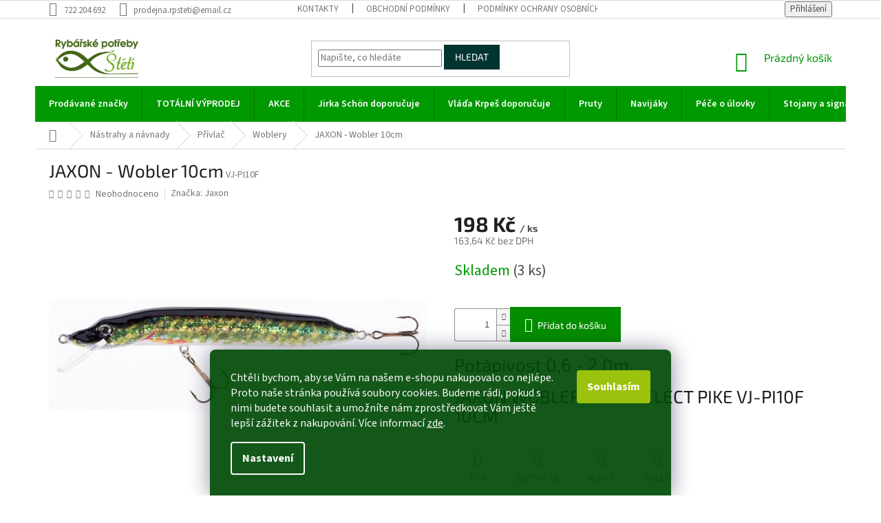

--- FILE ---
content_type: text/html; charset=utf-8
request_url: https://www.srybou.cz/wobler/jaxon-wobler-10cm/
body_size: 29289
content:
<!doctype html><html lang="cs" dir="ltr" class="header-background-light external-fonts-loaded"><head><meta charset="utf-8" /><meta name="viewport" content="width=device-width,initial-scale=1" /><title>JAXON - Wobler 10cm - Rybářské potřeby - Štětí</title><link rel="preconnect" href="https://cdn.myshoptet.com" /><link rel="dns-prefetch" href="https://cdn.myshoptet.com" /><link rel="preload" href="https://cdn.myshoptet.com/prj/dist/master/cms/libs/jquery/jquery-1.11.3.min.js" as="script" /><link href="https://cdn.myshoptet.com/prj/dist/master/cms/templates/frontend_templates/shared/css/font-face/source-sans-3.css" rel="stylesheet"><link href="https://cdn.myshoptet.com/prj/dist/master/cms/templates/frontend_templates/shared/css/font-face/exo-2.css" rel="stylesheet"><link href="https://cdn.myshoptet.com/prj/dist/master/shop/dist/font-shoptet-11.css.62c94c7785ff2cea73b2.css" rel="stylesheet"><script>
dataLayer = [];
dataLayer.push({'shoptet' : {
    "pageId": 833,
    "pageType": "productDetail",
    "currency": "CZK",
    "currencyInfo": {
        "decimalSeparator": ",",
        "exchangeRate": 1,
        "priceDecimalPlaces": 2,
        "symbol": "K\u010d",
        "symbolLeft": 0,
        "thousandSeparator": " "
    },
    "language": "cs",
    "projectId": 271681,
    "product": {
        "id": 5219,
        "guid": "8c564fe8-39b0-11e9-a065-0cc47a6c92bc",
        "hasVariants": false,
        "codes": [
            {
                "code": "VJ-PI10F",
                "quantity": "3",
                "stocks": [
                    {
                        "id": "ext",
                        "quantity": "3"
                    }
                ]
            }
        ],
        "code": "VJ-PI10F",
        "name": "JAXON - Wobler 10cm",
        "appendix": "",
        "weight": "0",
        "manufacturer": "Jaxon",
        "manufacturerGuid": "1EF5332F04766DD497BBDA0BA3DED3EE",
        "currentCategory": "N\u00e1strahy a n\u00e1vnady | P\u0159\u00edvla\u010d | Woblery",
        "currentCategoryGuid": "67b9a9c3-34f2-11e9-a065-0cc47a6c92bc",
        "defaultCategory": "N\u00e1strahy a n\u00e1vnady | P\u0159\u00edvla\u010d | Woblery",
        "defaultCategoryGuid": "67b9a9c3-34f2-11e9-a065-0cc47a6c92bc",
        "currency": "CZK",
        "priceWithVat": 198
    },
    "stocks": [
        {
            "id": "ext",
            "title": "Sklad",
            "isDeliveryPoint": 0,
            "visibleOnEshop": 1
        }
    ],
    "cartInfo": {
        "id": null,
        "freeShipping": false,
        "freeShippingFrom": 2000,
        "leftToFreeGift": {
            "formattedPrice": "0 K\u010d",
            "priceLeft": 0
        },
        "freeGift": false,
        "leftToFreeShipping": {
            "priceLeft": 2000,
            "dependOnRegion": 0,
            "formattedPrice": "2 000 K\u010d"
        },
        "discountCoupon": [],
        "getNoBillingShippingPrice": {
            "withoutVat": 0,
            "vat": 0,
            "withVat": 0
        },
        "cartItems": [],
        "taxMode": "ORDINARY"
    },
    "cart": [],
    "customer": {
        "priceRatio": 1,
        "priceListId": 1,
        "groupId": null,
        "registered": false,
        "mainAccount": false
    }
}});
dataLayer.push({'cookie_consent' : {
    "marketing": "denied",
    "analytics": "denied"
}});
document.addEventListener('DOMContentLoaded', function() {
    shoptet.consent.onAccept(function(agreements) {
        if (agreements.length == 0) {
            return;
        }
        dataLayer.push({
            'cookie_consent' : {
                'marketing' : (agreements.includes(shoptet.config.cookiesConsentOptPersonalisation)
                    ? 'granted' : 'denied'),
                'analytics': (agreements.includes(shoptet.config.cookiesConsentOptAnalytics)
                    ? 'granted' : 'denied')
            },
            'event': 'cookie_consent'
        });
    });
});
</script>

<!-- Google Tag Manager -->
<script>(function(w,d,s,l,i){w[l]=w[l]||[];w[l].push({'gtm.start':
new Date().getTime(),event:'gtm.js'});var f=d.getElementsByTagName(s)[0],
j=d.createElement(s),dl=l!='dataLayer'?'&l='+l:'';j.async=true;j.src=
'https://www.googletagmanager.com/gtm.js?id='+i+dl;f.parentNode.insertBefore(j,f);
})(window,document,'script','dataLayer','GTM-PPDTJ3Q');</script>
<!-- End Google Tag Manager -->

<meta property="og:type" content="website"><meta property="og:site_name" content="srybou.cz"><meta property="og:url" content="https://www.srybou.cz/wobler/jaxon-wobler-10cm/"><meta property="og:title" content="JAXON - Wobler 10cm - Rybářské potřeby - Štětí"><meta name="author" content="Rybářské potřeby - Štětí"><meta name="web_author" content="Shoptet.cz"><meta name="dcterms.rightsHolder" content="www.srybou.cz"><meta name="robots" content="index,follow"><meta property="og:image" content="https://cdn.myshoptet.com/usr/www.srybou.cz/user/shop/big/5219_vj-pi10f.jpg?5e996f85"><meta property="og:description" content="JAXON - Wobler 10cm. Potápivost 0,6 - 2,0m.
JAXON WOBLER HOLO SELECT PIKE VJ-PI10F 10CM"><meta name="description" content="JAXON - Wobler 10cm. Potápivost 0,6 - 2,0m.
JAXON WOBLER HOLO SELECT PIKE VJ-PI10F 10CM"><meta property="product:price:amount" content="198"><meta property="product:price:currency" content="CZK"><style>:root {--color-primary: #009901;--color-primary-h: 120;--color-primary-s: 100%;--color-primary-l: 30%;--color-primary-hover: #009901;--color-primary-hover-h: 120;--color-primary-hover-s: 100%;--color-primary-hover-l: 30%;--color-secondary: #058d00;--color-secondary-h: 118;--color-secondary-s: 100%;--color-secondary-l: 28%;--color-secondary-hover: #036400;--color-secondary-hover-h: 118;--color-secondary-hover-s: 100%;--color-secondary-hover-l: 20%;--color-tertiary: #003532;--color-tertiary-h: 177;--color-tertiary-s: 100%;--color-tertiary-l: 10%;--color-tertiary-hover: #003532;--color-tertiary-hover-h: 177;--color-tertiary-hover-s: 100%;--color-tertiary-hover-l: 10%;--color-header-background: #ffffff;--template-font: "Source Sans 3";--template-headings-font: "Exo 2";--header-background-url: none;--cookies-notice-background: #1A1937;--cookies-notice-color: #F8FAFB;--cookies-notice-button-hover: #f5f5f5;--cookies-notice-link-hover: #27263f;--templates-update-management-preview-mode-content: "Náhled aktualizací šablony je aktivní pro váš prohlížeč."}</style>
    
    <link href="https://cdn.myshoptet.com/prj/dist/master/shop/dist/main-11.less.5a24dcbbdabfd189c152.css" rel="stylesheet" />
        
    <script>var shoptet = shoptet || {};</script>
    <script src="https://cdn.myshoptet.com/prj/dist/master/shop/dist/main-3g-header.js.05f199e7fd2450312de2.js"></script>
<!-- User include --><!-- project html code header -->
 <link rel="stylesheet" type="text/css" href="/user/documents/style.css">
<script charset="UTF-8" async src='https://app.notifikuj.cz/js/notifikuj.min.js?id=c2253b3e-8f8c-4910-a3e3-19195f16f134'></script>
<meta name="facebook-domain-verification" content="prx9mvk8sfvbqca4fv9s15oie59aag" />

<style>
.siteCookies--bottom.siteCookies--scrolled {background-color: #004a06;}
.siteCookies__button {background-color: #9bc20c; color: #fff}
.siteCookies__button:hover {background-color: #028d00; color: #fff}
.siteCookies__form {background-color: #004a06eb; padding: 30px 30px 30px 30px}
.siteCookies__link.js-cookies-settings:hover {background-color: #028d00}
</style>
<!-- /User include --><link rel="shortcut icon" href="/favicon.ico" type="image/x-icon" /><link rel="canonical" href="https://www.srybou.cz/wobler/jaxon-wobler-10cm/" />    <script>
        var _hwq = _hwq || [];
        _hwq.push(['setKey', '2F67A0CE49C4DAB4994BF6004221A7F0']);
        _hwq.push(['setTopPos', '0']);
        _hwq.push(['showWidget', '22']);
        (function() {
            var ho = document.createElement('script');
            ho.src = 'https://cz.im9.cz/direct/i/gjs.php?n=wdgt&sak=2F67A0CE49C4DAB4994BF6004221A7F0';
            var s = document.getElementsByTagName('script')[0]; s.parentNode.insertBefore(ho, s);
        })();
    </script>
    <!-- Global site tag (gtag.js) - Google Analytics -->
    <script async src="https://www.googletagmanager.com/gtag/js?id=G-TXC8JCPWR8"></script>
    <script>
        
        window.dataLayer = window.dataLayer || [];
        function gtag(){dataLayer.push(arguments);}
        

                    console.debug('default consent data');

            gtag('consent', 'default', {"ad_storage":"denied","analytics_storage":"denied","ad_user_data":"denied","ad_personalization":"denied","wait_for_update":500});
            dataLayer.push({
                'event': 'default_consent'
            });
        
        gtag('js', new Date());

                gtag('config', 'UA-166286400-1', { 'groups': "UA" });
        
                gtag('config', 'G-TXC8JCPWR8', {"groups":"GA4","send_page_view":false,"content_group":"productDetail","currency":"CZK","page_language":"cs"});
        
                gtag('config', 'AW-634838025');
        
        
        
        
        
                    gtag('event', 'page_view', {"send_to":"GA4","page_language":"cs","content_group":"productDetail","currency":"CZK"});
        
                gtag('set', 'currency', 'CZK');

        gtag('event', 'view_item', {
            "send_to": "UA",
            "items": [
                {
                    "id": "VJ-PI10F",
                    "name": "JAXON - Wobler 10cm",
                    "category": "N\u00e1strahy a n\u00e1vnady \/ P\u0159\u00edvla\u010d \/ Woblery",
                                        "brand": "Jaxon",
                                                            "price": 163.64
                }
            ]
        });
        
        
        
        
        
                    gtag('event', 'view_item', {"send_to":"GA4","page_language":"cs","content_group":"productDetail","value":163.63999999999999,"currency":"CZK","items":[{"item_id":"VJ-PI10F","item_name":"JAXON - Wobler 10cm","item_brand":"Jaxon","item_category":"N\u00e1strahy a n\u00e1vnady","item_category2":"P\u0159\u00edvla\u010d","item_category3":"Woblery","price":163.63999999999999,"quantity":1,"index":0}]});
        
        
        
        
        
        
        
        document.addEventListener('DOMContentLoaded', function() {
            if (typeof shoptet.tracking !== 'undefined') {
                for (var id in shoptet.tracking.bannersList) {
                    gtag('event', 'view_promotion', {
                        "send_to": "UA",
                        "promotions": [
                            {
                                "id": shoptet.tracking.bannersList[id].id,
                                "name": shoptet.tracking.bannersList[id].name,
                                "position": shoptet.tracking.bannersList[id].position
                            }
                        ]
                    });
                }
            }

            shoptet.consent.onAccept(function(agreements) {
                if (agreements.length !== 0) {
                    console.debug('gtag consent accept');
                    var gtagConsentPayload =  {
                        'ad_storage': agreements.includes(shoptet.config.cookiesConsentOptPersonalisation)
                            ? 'granted' : 'denied',
                        'analytics_storage': agreements.includes(shoptet.config.cookiesConsentOptAnalytics)
                            ? 'granted' : 'denied',
                                                                                                'ad_user_data': agreements.includes(shoptet.config.cookiesConsentOptPersonalisation)
                            ? 'granted' : 'denied',
                        'ad_personalization': agreements.includes(shoptet.config.cookiesConsentOptPersonalisation)
                            ? 'granted' : 'denied',
                        };
                    console.debug('update consent data', gtagConsentPayload);
                    gtag('consent', 'update', gtagConsentPayload);
                    dataLayer.push(
                        { 'event': 'update_consent' }
                    );
                }
            });
        });
    </script>
<script>
    (function(t, r, a, c, k, i, n, g) { t['ROIDataObject'] = k;
    t[k]=t[k]||function(){ (t[k].q=t[k].q||[]).push(arguments) },t[k].c=i;n=r.createElement(a),
    g=r.getElementsByTagName(a)[0];n.async=1;n.src=c;g.parentNode.insertBefore(n,g)
    })(window, document, 'script', '//www.heureka.cz/ocm/sdk.js?source=shoptet&version=2&page=product_detail', 'heureka', 'cz');

    heureka('set_user_consent', 0);
</script>
</head><body class="desktop id-833 in-wobler template-11 type-product type-detail one-column-body columns-4 ums_forms_redesign--off ums_a11y_category_page--on ums_discussion_rating_forms--off ums_flags_display_unification--on ums_a11y_login--on mobile-header-version-0"><noscript>
    <style>
        #header {
            padding-top: 0;
            position: relative !important;
            top: 0;
        }
        .header-navigation {
            position: relative !important;
        }
        .overall-wrapper {
            margin: 0 !important;
        }
        body:not(.ready) {
            visibility: visible !important;
        }
    </style>
    <div class="no-javascript">
        <div class="no-javascript__title">Musíte změnit nastavení vašeho prohlížeče</div>
        <div class="no-javascript__text">Podívejte se na: <a href="https://www.google.com/support/bin/answer.py?answer=23852">Jak povolit JavaScript ve vašem prohlížeči</a>.</div>
        <div class="no-javascript__text">Pokud používáte software na blokování reklam, může být nutné povolit JavaScript z této stránky.</div>
        <div class="no-javascript__text">Děkujeme.</div>
    </div>
</noscript>

        <div id="fb-root"></div>
        <script>
            window.fbAsyncInit = function() {
                FB.init({
//                    appId            : 'your-app-id',
                    autoLogAppEvents : true,
                    xfbml            : true,
                    version          : 'v19.0'
                });
            };
        </script>
        <script async defer crossorigin="anonymous" src="https://connect.facebook.net/cs_CZ/sdk.js"></script>
<!-- Google Tag Manager (noscript) -->
<noscript><iframe src="https://www.googletagmanager.com/ns.html?id=GTM-PPDTJ3Q"
height="0" width="0" style="display:none;visibility:hidden"></iframe></noscript>
<!-- End Google Tag Manager (noscript) -->

    <div class="siteCookies siteCookies--bottom siteCookies--dark js-siteCookies" role="dialog" data-testid="cookiesPopup" data-nosnippet>
        <div class="siteCookies__form">
            <div class="siteCookies__content">
                <div class="siteCookies__text">
                    <span style="font-weight: 400;">Chtěli bychom, aby se Vám na našem e-shopu nakupovalo co nejlépe. Proto naše stránka používá soubory cookies. Budeme rádi, pokud s nimi budete souhlasit a umožníte nám zprostředkovat Vám ještě lepší zážitek z nakupování. Více informací</span> <a href="http://www.srybou.cz/podminky-ochrany-osobnich-udaju/" target="\">zde</a>.
                </div>
                <p class="siteCookies__links">
                    <button class="siteCookies__link js-cookies-settings" aria-label="Nastavení cookies" data-testid="cookiesSettings">Nastavení</button>
                </p>
            </div>
            <div class="siteCookies__buttonWrap">
                                <button class="siteCookies__button js-cookiesConsentSubmit" value="all" aria-label="Přijmout cookies" data-testid="buttonCookiesAccept">Souhlasím</button>
            </div>
        </div>
        <script>
            document.addEventListener("DOMContentLoaded", () => {
                const siteCookies = document.querySelector('.js-siteCookies');
                document.addEventListener("scroll", shoptet.common.throttle(() => {
                    const st = document.documentElement.scrollTop;
                    if (st > 1) {
                        siteCookies.classList.add('siteCookies--scrolled');
                    } else {
                        siteCookies.classList.remove('siteCookies--scrolled');
                    }
                }, 100));
            });
        </script>
    </div>
<a href="#content" class="skip-link sr-only">Přejít na obsah</a><div class="overall-wrapper"><div class="user-action"><div class="container">
    <div class="user-action-in">
                    <div id="login" class="user-action-login popup-widget login-widget" role="dialog" aria-labelledby="loginHeading">
        <div class="popup-widget-inner">
                            <h2 id="loginHeading">Přihlášení k vašemu účtu</h2><div id="customerLogin"><form action="/action/Customer/Login/" method="post" id="formLoginIncluded" class="csrf-enabled formLogin" data-testid="formLogin"><input type="hidden" name="referer" value="" /><div class="form-group"><div class="input-wrapper email js-validated-element-wrapper no-label"><input type="email" name="email" class="form-control" autofocus placeholder="E-mailová adresa (např. jan@novak.cz)" data-testid="inputEmail" autocomplete="email" required /></div></div><div class="form-group"><div class="input-wrapper password js-validated-element-wrapper no-label"><input type="password" name="password" class="form-control" placeholder="Heslo" data-testid="inputPassword" autocomplete="current-password" required /><span class="no-display">Nemůžete vyplnit toto pole</span><input type="text" name="surname" value="" class="no-display" /></div></div><div class="form-group"><div class="login-wrapper"><button type="submit" class="btn btn-secondary btn-text btn-login" data-testid="buttonSubmit">Přihlásit se</button><div class="password-helper"><a href="/registrace/" data-testid="signup" rel="nofollow">Nová registrace</a><a href="/klient/zapomenute-heslo/" rel="nofollow">Zapomenuté heslo</a></div></div></div></form>
</div>                    </div>
    </div>

                            <div id="cart-widget" class="user-action-cart popup-widget cart-widget loader-wrapper" data-testid="popupCartWidget" role="dialog" aria-hidden="true">
    <div class="popup-widget-inner cart-widget-inner place-cart-here">
        <div class="loader-overlay">
            <div class="loader"></div>
        </div>
    </div>

    <div class="cart-widget-button">
        <a href="/kosik/" class="btn btn-conversion" id="continue-order-button" rel="nofollow" data-testid="buttonNextStep">Pokračovat do košíku</a>
    </div>
</div>
            </div>
</div>
</div><div class="top-navigation-bar" data-testid="topNavigationBar">

    <div class="container">

        <div class="top-navigation-contacts">
            <strong>Zákaznická podpora:</strong><a href="tel:722204692" class="project-phone" aria-label="Zavolat na 722204692" data-testid="contactboxPhone"><span>722 204 692</span></a><a href="mailto:prodejna.rpsteti@email.cz" class="project-email" data-testid="contactboxEmail"><span>prodejna.rpsteti@email.cz</span></a>        </div>

                            <div class="top-navigation-menu">
                <div class="top-navigation-menu-trigger"></div>
                <ul class="top-navigation-bar-menu">
                                            <li class="top-navigation-menu-item-29">
                            <a href="/kontakty/">Kontakty</a>
                        </li>
                                            <li class="top-navigation-menu-item-39">
                            <a href="/obchodni-podminky/">Obchodní podmínky</a>
                        </li>
                                            <li class="top-navigation-menu-item-691">
                            <a href="/podminky-ochrany-osobnich-udaju/">Podmínky ochrany osobních údajů </a>
                        </li>
                                    </ul>
                <ul class="top-navigation-bar-menu-helper"></ul>
            </div>
        
        <div class="top-navigation-tools">
            <div class="responsive-tools">
                <a href="#" class="toggle-window" data-target="search" aria-label="Hledat" data-testid="linkSearchIcon"></a>
                                                            <a href="#" class="toggle-window" data-target="login"></a>
                                                    <a href="#" class="toggle-window" data-target="navigation" aria-label="Menu" data-testid="hamburgerMenu"></a>
            </div>
                        <button class="top-nav-button top-nav-button-login toggle-window" type="button" data-target="login" aria-haspopup="dialog" aria-controls="login" aria-expanded="false" data-testid="signin"><span>Přihlášení</span></button>        </div>

    </div>

</div>
<header id="header"><div class="container navigation-wrapper">
    <div class="header-top">
        <div class="site-name-wrapper">
            <div class="site-name"><a href="/" data-testid="linkWebsiteLogo"><img src="https://cdn.myshoptet.com/usr/www.srybou.cz/user/logos/logo_poz_def.png" alt="Rybářské potřeby - Štětí" fetchpriority="low" /></a></div>        </div>
        <div class="search" itemscope itemtype="https://schema.org/WebSite">
            <meta itemprop="headline" content="Woblery"/><meta itemprop="url" content="https://www.srybou.cz"/><meta itemprop="text" content="JAXON - Wobler 10cm. Potápivost 0,6 - 2,0m. JAXON WOBLER HOLO SELECT PIKE VJ-PI10F 10CM"/>            <form action="/action/ProductSearch/prepareString/" method="post"
    id="formSearchForm" class="search-form compact-form js-search-main"
    itemprop="potentialAction" itemscope itemtype="https://schema.org/SearchAction" data-testid="searchForm">
    <fieldset>
        <meta itemprop="target"
            content="https://www.srybou.cz/vyhledavani/?string={string}"/>
        <input type="hidden" name="language" value="cs"/>
        
            
<input
    type="search"
    name="string"
        class="query-input form-control search-input js-search-input"
    placeholder="Napište, co hledáte"
    autocomplete="off"
    required
    itemprop="query-input"
    aria-label="Vyhledávání"
    data-testid="searchInput"
>
            <button type="submit" class="btn btn-default" data-testid="searchBtn">Hledat</button>
        
    </fieldset>
</form>
        </div>
        <div class="navigation-buttons">
                
    <a href="/kosik/" class="btn btn-icon toggle-window cart-count" data-target="cart" data-hover="true" data-redirect="true" data-testid="headerCart" rel="nofollow" aria-haspopup="dialog" aria-expanded="false" aria-controls="cart-widget">
        
                <span class="sr-only">Nákupní košík</span>
        
            <span class="cart-price visible-lg-inline-block" data-testid="headerCartPrice">
                                    Prázdný košík                            </span>
        
    
            </a>
        </div>
    </div>
    <nav id="navigation" aria-label="Hlavní menu" data-collapsible="true"><div class="navigation-in menu"><ul class="menu-level-1" role="menubar" data-testid="headerMenuItems"><li class="menu-item--24" role="none"><a href="/znacka/" data-testid="headerMenuItem" role="menuitem" aria-expanded="false"><b>Prodávané značky</b></a></li>
<li class="menu-item-947" role="none"><a href="/vyprodej/" data-testid="headerMenuItem" role="menuitem" aria-expanded="false"><b>TOTÁLNÍ VÝPRODEJ</b></a></li>
<li class="menu-item-950" role="none"><a href="/akce/" data-testid="headerMenuItem" role="menuitem" aria-expanded="false"><b>AKCE</b></a></li>
<li class="menu-item-1407" role="none"><a href="/j-schon-dopurucuje/" data-testid="headerMenuItem" role="menuitem" aria-expanded="false"><b>Jirka Schön doporučuje</b></a></li>
<li class="menu-item-1426" role="none"><a href="/v--krpes-doporucuje/" data-testid="headerMenuItem" role="menuitem" aria-expanded="false"><b>Vláďa Krpeš doporučuje</b></a></li>
<li class="menu-item-1477 ext" role="none"><a href="/pruty/" data-testid="headerMenuItem" role="menuitem" aria-haspopup="true" aria-expanded="false"><b>Pruty</b><span class="submenu-arrow"></span></a><ul class="menu-level-2" aria-label="Pruty" tabindex="-1" role="menu"><li class="menu-item-938" role="none"><a href="/delicky/" class="menu-image" data-testid="headerMenuItem" tabindex="-1" aria-hidden="true"><img src="data:image/svg+xml,%3Csvg%20width%3D%22140%22%20height%3D%22100%22%20xmlns%3D%22http%3A%2F%2Fwww.w3.org%2F2000%2Fsvg%22%3E%3C%2Fsvg%3E" alt="" aria-hidden="true" width="140" height="100"  data-src="https://cdn.myshoptet.com/usr/www.srybou.cz/user/categories/thumb/d__li__ka.jpg" fetchpriority="low" /></a><div><a href="/delicky/" data-testid="headerMenuItem" role="menuitem"><span>Kaprové pruty</span></a>
                        </div></li><li class="menu-item-914" role="none"><a href="/feeder/" class="menu-image" data-testid="headerMenuItem" tabindex="-1" aria-hidden="true"><img src="data:image/svg+xml,%3Csvg%20width%3D%22140%22%20height%3D%22100%22%20xmlns%3D%22http%3A%2F%2Fwww.w3.org%2F2000%2Fsvg%22%3E%3C%2Fsvg%3E" alt="" aria-hidden="true" width="140" height="100"  data-src="https://cdn.myshoptet.com/usr/www.srybou.cz/user/categories/thumb/34052_2073__vyr_809magma-feeder.jpg" fetchpriority="low" /></a><div><a href="/feeder/" data-testid="headerMenuItem" role="menuitem"><span>Feeder</span></a>
                        </div></li><li class="menu-item-911" role="none"><a href="/privlac-3/" class="menu-image" data-testid="headerMenuItem" tabindex="-1" aria-hidden="true"><img src="data:image/svg+xml,%3Csvg%20width%3D%22140%22%20height%3D%22100%22%20xmlns%3D%22http%3A%2F%2Fwww.w3.org%2F2000%2Fsvg%22%3E%3C%2Fsvg%3E" alt="" aria-hidden="true" width="140" height="100"  data-src="https://cdn.myshoptet.com/usr/www.srybou.cz/user/categories/thumb/zandera_p____vla__.jpg" fetchpriority="low" /></a><div><a href="/privlac-3/" data-testid="headerMenuItem" role="menuitem"><span>Přívlač</span></a>
                        </div></li><li class="menu-item-908" role="none"><a href="/privlac-2/" class="menu-image" data-testid="headerMenuItem" tabindex="-1" aria-hidden="true"><img src="data:image/svg+xml,%3Csvg%20width%3D%22140%22%20height%3D%22100%22%20xmlns%3D%22http%3A%2F%2Fwww.w3.org%2F2000%2Fsvg%22%3E%3C%2Fsvg%3E" alt="" aria-hidden="true" width="140" height="100"  data-src="https://cdn.myshoptet.com/usr/www.srybou.cz/user/categories/thumb/black_cat.jpg" fetchpriority="low" /></a><div><a href="/privlac-2/" data-testid="headerMenuItem" role="menuitem"><span>Sumec/moře</span></a>
                        </div></li><li class="menu-item-920" role="none"><a href="/teleskopicke/" class="menu-image" data-testid="headerMenuItem" tabindex="-1" aria-hidden="true"><img src="data:image/svg+xml,%3Csvg%20width%3D%22140%22%20height%3D%22100%22%20xmlns%3D%22http%3A%2F%2Fwww.w3.org%2F2000%2Fsvg%22%3E%3C%2Fsvg%3E" alt="" aria-hidden="true" width="140" height="100"  data-src="https://cdn.myshoptet.com/usr/www.srybou.cz/user/categories/thumb/thunder_teleskopick__.jpg" fetchpriority="low" /></a><div><a href="/teleskopicke/" data-testid="headerMenuItem" role="menuitem"><span>Teleskopické</span></a>
                        </div></li><li class="menu-item-1483" role="none"><a href="/plavana/" class="menu-image" data-testid="headerMenuItem" tabindex="-1" aria-hidden="true"><img src="data:image/svg+xml,%3Csvg%20width%3D%22140%22%20height%3D%22100%22%20xmlns%3D%22http%3A%2F%2Fwww.w3.org%2F2000%2Fsvg%22%3E%3C%2Fsvg%3E" alt="" aria-hidden="true" width="140" height="100"  data-src="https://cdn.myshoptet.com/usr/www.srybou.cz/user/categories/thumb/tele_pikes_plavan__.jpg" fetchpriority="low" /></a><div><a href="/plavana/" data-testid="headerMenuItem" role="menuitem"><span>Plavaná</span></a>
                        </div></li><li class="menu-item-932" role="none"><a href="/detske/" class="menu-image" data-testid="headerMenuItem" tabindex="-1" aria-hidden="true"><img src="data:image/svg+xml,%3Csvg%20width%3D%22140%22%20height%3D%22100%22%20xmlns%3D%22http%3A%2F%2Fwww.w3.org%2F2000%2Fsvg%22%3E%3C%2Fsvg%3E" alt="" aria-hidden="true" width="140" height="100"  data-src="https://cdn.myshoptet.com/usr/www.srybou.cz/user/categories/thumb/5750195.jpg" fetchpriority="low" /></a><div><a href="/detske/" data-testid="headerMenuItem" role="menuitem"><span>Dětské</span></a>
                        </div></li></ul></li>
<li class="menu-item-1480 ext" role="none"><a href="/navijaky-2/" data-testid="headerMenuItem" role="menuitem" aria-haspopup="true" aria-expanded="false"><b>Navijáky</b><span class="submenu-arrow"></span></a><ul class="menu-level-2" aria-label="Navijáky" tabindex="-1" role="menu"><li class="menu-item-1489" role="none"><a href="/kaprove-navijaky-2/" class="menu-image" data-testid="headerMenuItem" tabindex="-1" aria-hidden="true"><img src="data:image/svg+xml,%3Csvg%20width%3D%22140%22%20height%3D%22100%22%20xmlns%3D%22http%3A%2F%2Fwww.w3.org%2F2000%2Fsvg%22%3E%3C%2Fsvg%3E" alt="" aria-hidden="true" width="140" height="100"  data-src="https://cdn.myshoptet.com/usr/www.srybou.cz/user/categories/thumb/60876.jpg" fetchpriority="low" /></a><div><a href="/kaprove-navijaky-2/" data-testid="headerMenuItem" role="menuitem"><span>Kaprové navijáky</span></a>
                        </div></li><li class="menu-item-1507" role="none"><a href="/feederove-navijaky/" class="menu-image" data-testid="headerMenuItem" tabindex="-1" aria-hidden="true"><img src="data:image/svg+xml,%3Csvg%20width%3D%22140%22%20height%3D%22100%22%20xmlns%3D%22http%3A%2F%2Fwww.w3.org%2F2000%2Fsvg%22%3E%3C%2Fsvg%3E" alt="" aria-hidden="true" width="140" height="100"  data-src="https://cdn.myshoptet.com/usr/www.srybou.cz/user/categories/thumb/navij__k_na_feeder.jpg" fetchpriority="low" /></a><div><a href="/feederove-navijaky/" data-testid="headerMenuItem" role="menuitem"><span>Feederové navijáky</span></a>
                        </div></li><li class="menu-item-1510" role="none"><a href="/privlacove-navijaky/" class="menu-image" data-testid="headerMenuItem" tabindex="-1" aria-hidden="true"><img src="data:image/svg+xml,%3Csvg%20width%3D%22140%22%20height%3D%22100%22%20xmlns%3D%22http%3A%2F%2Fwww.w3.org%2F2000%2Fsvg%22%3E%3C%2Fsvg%3E" alt="" aria-hidden="true" width="140" height="100"  data-src="https://cdn.myshoptet.com/usr/www.srybou.cz/user/categories/thumb/quantum_omen_fdi_530.png" fetchpriority="low" /></a><div><a href="/privlacove-navijaky/" data-testid="headerMenuItem" role="menuitem"><span>Přívlačové navijáky</span></a>
                        </div></li><li class="menu-item-1513" role="none"><a href="/navijaky-s-volnobezkou/" class="menu-image" data-testid="headerMenuItem" tabindex="-1" aria-hidden="true"><img src="data:image/svg+xml,%3Csvg%20width%3D%22140%22%20height%3D%22100%22%20xmlns%3D%22http%3A%2F%2Fwww.w3.org%2F2000%2Fsvg%22%3E%3C%2Fsvg%3E" alt="" aria-hidden="true" width="140" height="100"  data-src="https://cdn.myshoptet.com/usr/www.srybou.cz/user/categories/thumb/radical_after_dark.png" fetchpriority="low" /></a><div><a href="/navijaky-s-volnobezkou/" data-testid="headerMenuItem" role="menuitem"><span>Navijáky s volnoběžkou</span></a>
                        </div></li><li class="menu-item-1516" role="none"><a href="/univerzalni-navijaky/" class="menu-image" data-testid="headerMenuItem" tabindex="-1" aria-hidden="true"><img src="data:image/svg+xml,%3Csvg%20width%3D%22140%22%20height%3D%22100%22%20xmlns%3D%22http%3A%2F%2Fwww.w3.org%2F2000%2Fsvg%22%3E%3C%2Fsvg%3E" alt="" aria-hidden="true" width="140" height="100"  data-src="https://cdn.myshoptet.com/usr/www.srybou.cz/user/categories/thumb/al_440_rd.jpg" fetchpriority="low" /></a><div><a href="/univerzalni-navijaky/" data-testid="headerMenuItem" role="menuitem"><span>Univerzální navijáky</span></a>
                        </div></li></ul></li>
<li class="menu-item-1462 ext" role="none"><a href="/pece-o-ulovky/" data-testid="headerMenuItem" role="menuitem" aria-haspopup="true" aria-expanded="false"><b>Péče o úlovky</b><span class="submenu-arrow"></span></a><ul class="menu-level-2" aria-label="Péče o úlovky" tabindex="-1" role="menu"><li class="menu-item-1519 has-third-level" role="none"><a href="/podberaky/" class="menu-image" data-testid="headerMenuItem" tabindex="-1" aria-hidden="true"><img src="data:image/svg+xml,%3Csvg%20width%3D%22140%22%20height%3D%22100%22%20xmlns%3D%22http%3A%2F%2Fwww.w3.org%2F2000%2Fsvg%22%3E%3C%2Fsvg%3E" alt="" aria-hidden="true" width="140" height="100"  data-src="https://cdn.myshoptet.com/usr/www.srybou.cz/user/categories/thumb/podb__r__k_armada.jpg" fetchpriority="low" /></a><div><a href="/podberaky/" data-testid="headerMenuItem" role="menuitem"><span>Podběráky</span></a>
                                                    <ul class="menu-level-3" role="menu">
                                                                    <li class="menu-item-1534" role="none">
                                        <a href="/kaprove-podberaky-2/" data-testid="headerMenuItem" role="menuitem">
                                            Kaprové podběráky</a>,                                    </li>
                                                                    <li class="menu-item-1537" role="none">
                                        <a href="/privlacove-podberaky/" data-testid="headerMenuItem" role="menuitem">
                                            Přívlačové podběráky</a>,                                    </li>
                                                                    <li class="menu-item-1540" role="none">
                                        <a href="/univerzalni-podberaky/" data-testid="headerMenuItem" role="menuitem">
                                            Univerzální podběráky</a>,                                    </li>
                                                                    <li class="menu-item-1546" role="none">
                                        <a href="/podberakove-hlavy--tyce--nahradni-dily/" data-testid="headerMenuItem" role="menuitem">
                                            Podběrákové hlavy, tyče, náhradní díly</a>                                    </li>
                                                            </ul>
                        </div></li><li class="menu-item-1522" role="none"><a href="/vanicky--podlozky--vedra-na-vodu/" class="menu-image" data-testid="headerMenuItem" tabindex="-1" aria-hidden="true"><img src="data:image/svg+xml,%3Csvg%20width%3D%22140%22%20height%3D%22100%22%20xmlns%3D%22http%3A%2F%2Fwww.w3.org%2F2000%2Fsvg%22%3E%3C%2Fsvg%3E" alt="" aria-hidden="true" width="140" height="100"  data-src="https://cdn.myshoptet.com/usr/www.srybou.cz/user/categories/thumb/kolebka1.jpg" fetchpriority="low" /></a><div><a href="/vanicky--podlozky--vedra-na-vodu/" data-testid="headerMenuItem" role="menuitem"><span>Vaničky, podložky, vědra na vodu</span></a>
                        </div></li><li class="menu-item-1525" role="none"><a href="/vazici-saky-a-vahy/" class="menu-image" data-testid="headerMenuItem" tabindex="-1" aria-hidden="true"><img src="data:image/svg+xml,%3Csvg%20width%3D%22140%22%20height%3D%22100%22%20xmlns%3D%22http%3A%2F%2Fwww.w3.org%2F2000%2Fsvg%22%3E%3C%2Fsvg%3E" alt="" aria-hidden="true" width="140" height="100"  data-src="https://cdn.myshoptet.com/usr/www.srybou.cz/user/categories/thumb/fox-vazici-sak-carpmaster-str-weigh-slings.jpg" fetchpriority="low" /></a><div><a href="/vazici-saky-a-vahy/" data-testid="headerMenuItem" role="menuitem"><span>Vážící saky a váhy</span></a>
                        </div></li><li class="menu-item-1528" role="none"><a href="/vezirky--cereny-a-rizkovnice/" class="menu-image" data-testid="headerMenuItem" tabindex="-1" aria-hidden="true"><img src="data:image/svg+xml,%3Csvg%20width%3D%22140%22%20height%3D%22100%22%20xmlns%3D%22http%3A%2F%2Fwww.w3.org%2F2000%2Fsvg%22%3E%3C%2Fsvg%3E" alt="" aria-hidden="true" width="140" height="100"  data-src="https://cdn.myshoptet.com/usr/www.srybou.cz/user/categories/thumb/vez__rky.jpg" fetchpriority="low" /></a><div><a href="/vezirky--cereny-a-rizkovnice/" data-testid="headerMenuItem" role="menuitem"><span>Vezírky, čeřeny a řízkovnice</span></a>
                        </div></li><li class="menu-item-1531" role="none"><a href="/peany-a-dezinfekce/" class="menu-image" data-testid="headerMenuItem" tabindex="-1" aria-hidden="true"><img src="data:image/svg+xml,%3Csvg%20width%3D%22140%22%20height%3D%22100%22%20xmlns%3D%22http%3A%2F%2Fwww.w3.org%2F2000%2Fsvg%22%3E%3C%2Fsvg%3E" alt="" aria-hidden="true" width="140" height="100"  data-src="https://cdn.myshoptet.com/usr/www.srybou.cz/user/categories/thumb/peany.jpg" fetchpriority="low" /></a><div><a href="/peany-a-dezinfekce/" data-testid="headerMenuItem" role="menuitem"><span>Peany a dezinfekce</span></a>
                        </div></li></ul></li>
<li class="menu-item-1453 ext" role="none"><a href="/stojany-a-signalizatory/" data-testid="headerMenuItem" role="menuitem" aria-haspopup="true" aria-expanded="false"><b>Stojany a signalizátory</b><span class="submenu-arrow"></span></a><ul class="menu-level-2" aria-label="Stojany a signalizátory" tabindex="-1" role="menu"><li class="menu-item-1549" role="none"><a href="/stojany-na-pruty/" class="menu-image" data-testid="headerMenuItem" tabindex="-1" aria-hidden="true"><img src="data:image/svg+xml,%3Csvg%20width%3D%22140%22%20height%3D%22100%22%20xmlns%3D%22http%3A%2F%2Fwww.w3.org%2F2000%2Fsvg%22%3E%3C%2Fsvg%3E" alt="" aria-hidden="true" width="140" height="100"  data-src="https://cdn.myshoptet.com/usr/www.srybou.cz/user/categories/thumb/stojany_na_pruty.jpg" fetchpriority="low" /></a><div><a href="/stojany-na-pruty/" data-testid="headerMenuItem" role="menuitem"><span>Stojany na pruty</span></a>
                        </div></li><li class="menu-item-1552" role="none"><a href="/signalizatory--swingery/" class="menu-image" data-testid="headerMenuItem" tabindex="-1" aria-hidden="true"><img src="data:image/svg+xml,%3Csvg%20width%3D%22140%22%20height%3D%22100%22%20xmlns%3D%22http%3A%2F%2Fwww.w3.org%2F2000%2Fsvg%22%3E%3C%2Fsvg%3E" alt="" aria-hidden="true" width="140" height="100"  data-src="https://cdn.myshoptet.com/usr/www.srybou.cz/user/categories/thumb/signaliz__tory.jpg" fetchpriority="low" /></a><div><a href="/signalizatory--swingery/" data-testid="headerMenuItem" role="menuitem"><span>Signalizátory, swingery</span></a>
                        </div></li><li class="menu-item-1555" role="none"><a href="/vidlicky--rohatinky/" class="menu-image" data-testid="headerMenuItem" tabindex="-1" aria-hidden="true"><img src="data:image/svg+xml,%3Csvg%20width%3D%22140%22%20height%3D%22100%22%20xmlns%3D%22http%3A%2F%2Fwww.w3.org%2F2000%2Fsvg%22%3E%3C%2Fsvg%3E" alt="" aria-hidden="true" width="140" height="100"  data-src="https://cdn.myshoptet.com/usr/www.srybou.cz/user/categories/thumb/vidli__ky.jpg" fetchpriority="low" /></a><div><a href="/vidlicky--rohatinky/" data-testid="headerMenuItem" role="menuitem"><span>Vidličky, rohatinky</span></a>
                        </div></li><li class="menu-item-1558" role="none"><a href="/splavky--cihatka/" class="menu-image" data-testid="headerMenuItem" tabindex="-1" aria-hidden="true"><img src="data:image/svg+xml,%3Csvg%20width%3D%22140%22%20height%3D%22100%22%20xmlns%3D%22http%3A%2F%2Fwww.w3.org%2F2000%2Fsvg%22%3E%3C%2Fsvg%3E" alt="" aria-hidden="true" width="140" height="100"  data-src="https://cdn.myshoptet.com/usr/www.srybou.cz/user/categories/thumb/__ih__tka.jpg" fetchpriority="low" /></a><div><a href="/splavky--cihatka/" data-testid="headerMenuItem" role="menuitem"><span>Splávky, čihátka</span></a>
                        </div></li></ul></li>
<li class="menu-item-1456 ext" role="none"><a href="/bizuterie-2/" data-testid="headerMenuItem" role="menuitem" aria-haspopup="true" aria-expanded="false"><b>Bižuterie</b><span class="submenu-arrow"></span></a><ul class="menu-level-2" aria-label="Bižuterie" tabindex="-1" role="menu"><li class="menu-item-767 has-third-level" role="none"><a href="/hacky/" class="menu-image" data-testid="headerMenuItem" tabindex="-1" aria-hidden="true"><img src="data:image/svg+xml,%3Csvg%20width%3D%22140%22%20height%3D%22100%22%20xmlns%3D%22http%3A%2F%2Fwww.w3.org%2F2000%2Fsvg%22%3E%3C%2Fsvg%3E" alt="" aria-hidden="true" width="140" height="100"  data-src="https://cdn.myshoptet.com/usr/www.srybou.cz/user/categories/thumb/h____ky.jpg" fetchpriority="low" /></a><div><a href="/hacky/" data-testid="headerMenuItem" role="menuitem"><span>Háčky</span></a>
                                                    <ul class="menu-level-3" role="menu">
                                                                    <li class="menu-item-1398" role="none">
                                        <a href="/kaprove-hacky/" data-testid="headerMenuItem" role="menuitem">
                                            Kaprové háčky</a>,                                    </li>
                                                                    <li class="menu-item-1235" role="none">
                                        <a href="/s-ockem/" data-testid="headerMenuItem" role="menuitem">
                                            S očkem</a>,                                    </li>
                                                                    <li class="menu-item-1238" role="none">
                                        <a href="/s-lopatkou/" data-testid="headerMenuItem" role="menuitem">
                                            S lopatkou</a>,                                    </li>
                                                                    <li class="menu-item-1256" role="none">
                                        <a href="/navazce-2/" data-testid="headerMenuItem" role="menuitem">
                                            Návazce</a>,                                    </li>
                                                                    <li class="menu-item-1259" role="none">
                                        <a href="/navazce-dravci/" data-testid="headerMenuItem" role="menuitem">
                                            Návazce dravci</a>,                                    </li>
                                                                    <li class="menu-item-1295" role="none">
                                        <a href="/navazce-kaprove/" data-testid="headerMenuItem" role="menuitem">
                                            Návazce kaprové</a>,                                    </li>
                                                                    <li class="menu-item-1268" role="none">
                                        <a href="/trojhacky/" data-testid="headerMenuItem" role="menuitem">
                                            Trojháčky</a>,                                    </li>
                                                                    <li class="menu-item-1271" role="none">
                                        <a href="/dvojhacky/" data-testid="headerMenuItem" role="menuitem">
                                            Dvojháčky</a>,                                    </li>
                                                                    <li class="menu-item-1388" role="none">
                                        <a href="/hacky-dravci/" data-testid="headerMenuItem" role="menuitem">
                                            Háčky-dravci</a>                                    </li>
                                                            </ul>
                        </div></li><li class="menu-item-1352" role="none"><a href="/sady-oluvek/" class="menu-image" data-testid="headerMenuItem" tabindex="-1" aria-hidden="true"><img src="data:image/svg+xml,%3Csvg%20width%3D%22140%22%20height%3D%22100%22%20xmlns%3D%22http%3A%2F%2Fwww.w3.org%2F2000%2Fsvg%22%3E%3C%2Fsvg%3E" alt="" aria-hidden="true" width="140" height="100"  data-src="https://cdn.myshoptet.com/usr/www.srybou.cz/user/categories/thumb/broky.jpg" fetchpriority="low" /></a><div><a href="/sady-oluvek/" data-testid="headerMenuItem" role="menuitem"><span>Sady olůvek</span></a>
                        </div></li><li class="menu-item-1280" role="none"><a href="/backlead/" class="menu-image" data-testid="headerMenuItem" tabindex="-1" aria-hidden="true"><img src="data:image/svg+xml,%3Csvg%20width%3D%22140%22%20height%3D%22100%22%20xmlns%3D%22http%3A%2F%2Fwww.w3.org%2F2000%2Fsvg%22%3E%3C%2Fsvg%3E" alt="" aria-hidden="true" width="140" height="100"  data-src="https://cdn.myshoptet.com/usr/www.srybou.cz/user/categories/thumb/back_lead.jpg" fetchpriority="low" /></a><div><a href="/backlead/" data-testid="headerMenuItem" role="menuitem"><span>Backlead</span></a>
                        </div></li><li class="menu-item-797" role="none"><a href="/oluvka/" class="menu-image" data-testid="headerMenuItem" tabindex="-1" aria-hidden="true"><img src="data:image/svg+xml,%3Csvg%20width%3D%22140%22%20height%3D%22100%22%20xmlns%3D%22http%3A%2F%2Fwww.w3.org%2F2000%2Fsvg%22%3E%3C%2Fsvg%3E" alt="" aria-hidden="true" width="140" height="100"  data-src="https://cdn.myshoptet.com/usr/www.srybou.cz/user/categories/thumb/olovena-zatez-.jpg" fetchpriority="low" /></a><div><a href="/oluvka/" data-testid="headerMenuItem" role="menuitem"><span>Olůvka</span></a>
                        </div></li><li class="menu-item-977" role="none"><a href="/krmitka/" class="menu-image" data-testid="headerMenuItem" tabindex="-1" aria-hidden="true"><img src="data:image/svg+xml,%3Csvg%20width%3D%22140%22%20height%3D%22100%22%20xmlns%3D%22http%3A%2F%2Fwww.w3.org%2F2000%2Fsvg%22%3E%3C%2Fsvg%3E" alt="" aria-hidden="true" width="140" height="100"  data-src="https://cdn.myshoptet.com/usr/www.srybou.cz/user/categories/thumb/krm__tka.jpg" fetchpriority="low" /></a><div><a href="/krmitka/" data-testid="headerMenuItem" role="menuitem"><span>Krmítka</span></a>
                        </div></li><li class="menu-item-1561" role="none"><a href="/zavesky-a-prvky-montaze/" class="menu-image" data-testid="headerMenuItem" tabindex="-1" aria-hidden="true"><img src="data:image/svg+xml,%3Csvg%20width%3D%22140%22%20height%3D%22100%22%20xmlns%3D%22http%3A%2F%2Fwww.w3.org%2F2000%2Fsvg%22%3E%3C%2Fsvg%3E" alt="" aria-hidden="true" width="140" height="100"  data-src="https://cdn.myshoptet.com/usr/www.srybou.cz/user/categories/thumb/z__v__sky_a_mont____e.jpg" fetchpriority="low" /></a><div><a href="/zavesky-a-prvky-montaze/" data-testid="headerMenuItem" role="menuitem"><span>Závěsky a prvky montáže</span></a>
                        </div></li><li class="menu-item-1564" role="none"><a href="/jehly--vrtaky-2/" class="menu-image" data-testid="headerMenuItem" tabindex="-1" aria-hidden="true"><img src="data:image/svg+xml,%3Csvg%20width%3D%22140%22%20height%3D%22100%22%20xmlns%3D%22http%3A%2F%2Fwww.w3.org%2F2000%2Fsvg%22%3E%3C%2Fsvg%3E" alt="" aria-hidden="true" width="140" height="100"  data-src="https://cdn.myshoptet.com/usr/www.srybou.cz/user/categories/thumb/jehly.jpg" fetchpriority="low" /></a><div><a href="/jehly--vrtaky-2/" data-testid="headerMenuItem" role="menuitem"><span>Jehly, vrtáky</span></a>
                        </div></li><li class="menu-item-1567" role="none"><a href="/obratliky-a-karabinky/" class="menu-image" data-testid="headerMenuItem" tabindex="-1" aria-hidden="true"><img src="data:image/svg+xml,%3Csvg%20width%3D%22140%22%20height%3D%22100%22%20xmlns%3D%22http%3A%2F%2Fwww.w3.org%2F2000%2Fsvg%22%3E%3C%2Fsvg%3E" alt="" aria-hidden="true" width="140" height="100"  data-src="https://cdn.myshoptet.com/usr/www.srybou.cz/user/categories/thumb/karabinky.jpg" fetchpriority="low" /></a><div><a href="/obratliky-a-karabinky/" data-testid="headerMenuItem" role="menuitem"><span>Obratlíky a karabinky</span></a>
                        </div></li><li class="menu-item-1573" role="none"><a href="/navazcove-snurky/" class="menu-image" data-testid="headerMenuItem" tabindex="-1" aria-hidden="true"><img src="data:image/svg+xml,%3Csvg%20width%3D%22140%22%20height%3D%22100%22%20xmlns%3D%22http%3A%2F%2Fwww.w3.org%2F2000%2Fsvg%22%3E%3C%2Fsvg%3E" alt="" aria-hidden="true" width="140" height="100"  data-src="https://cdn.myshoptet.com/usr/www.srybou.cz/user/categories/thumb/n__vazcov_________rky.jpg" fetchpriority="low" /></a><div><a href="/navazcove-snurky/" data-testid="headerMenuItem" role="menuitem"><span>Návazcové šňůrky</span></a>
                        </div></li></ul></li>
<li class="menu-item-1459 ext" role="none"><a href="/nastrahy-a-navnady/" data-testid="headerMenuItem" role="menuitem" aria-haspopup="true" aria-expanded="false"><b>Nástrahy a návnady</b><span class="submenu-arrow"></span></a><ul class="menu-level-2" aria-label="Nástrahy a návnady" tabindex="-1" role="menu"><li class="menu-item-1621 has-third-level" role="none"><a href="/kaprarina/" class="menu-image" data-testid="headerMenuItem" tabindex="-1" aria-hidden="true"><img src="data:image/svg+xml,%3Csvg%20width%3D%22140%22%20height%3D%22100%22%20xmlns%3D%22http%3A%2F%2Fwww.w3.org%2F2000%2Fsvg%22%3E%3C%2Fsvg%3E" alt="" aria-hidden="true" width="140" height="100"  data-src="https://cdn.myshoptet.com/usr/www.srybou.cz/user/categories/thumb/kapra__ina.jpg" fetchpriority="low" /></a><div><a href="/kaprarina/" data-testid="headerMenuItem" role="menuitem"><span>Kaprařina</span></a>
                                                    <ul class="menu-level-3" role="menu">
                                                                    <li class="menu-item-1639" role="none">
                                        <a href="/boilies-2/" data-testid="headerMenuItem" role="menuitem">
                                            Boilie</a>,                                    </li>
                                                                    <li class="menu-item-1642" role="none">
                                        <a href="/pop-up/" data-testid="headerMenuItem" role="menuitem">
                                            Pop UP</a>,                                    </li>
                                                                    <li class="menu-item-1645" role="none">
                                        <a href="/boostery--dipy--esence/" data-testid="headerMenuItem" role="menuitem">
                                            Boostery, Dipy, Esence</a>,                                    </li>
                                                                    <li class="menu-item-1648" role="none">
                                        <a href="/pasty/" data-testid="headerMenuItem" role="menuitem">
                                            Pasty</a>,                                    </li>
                                                                    <li class="menu-item-1651" role="none">
                                        <a href="/pelety-3/" data-testid="headerMenuItem" role="menuitem">
                                            Pelety</a>                                    </li>
                                                            </ul>
                        </div></li><li class="menu-item-1624 has-third-level" role="none"><a href="/feeder--plavana--polozena/" class="menu-image" data-testid="headerMenuItem" tabindex="-1" aria-hidden="true"><img src="data:image/svg+xml,%3Csvg%20width%3D%22140%22%20height%3D%22100%22%20xmlns%3D%22http%3A%2F%2Fwww.w3.org%2F2000%2Fsvg%22%3E%3C%2Fsvg%3E" alt="" aria-hidden="true" width="140" height="100"  data-src="https://cdn.myshoptet.com/usr/www.srybou.cz/user/categories/thumb/feeder_n__strahy.jpg" fetchpriority="low" /></a><div><a href="/feeder--plavana--polozena/" data-testid="headerMenuItem" role="menuitem"><span>Feeder, Plavaná, Položená</span></a>
                                                    <ul class="menu-level-3" role="menu">
                                                                    <li class="menu-item-1654" role="none">
                                        <a href="/extrudy--puffy--peletky/" data-testid="headerMenuItem" role="menuitem">
                                            Extrudy, Puffy, Peletky</a>,                                    </li>
                                                                    <li class="menu-item-1657" role="none">
                                        <a href="/pop-up-nastrahy/" data-testid="headerMenuItem" role="menuitem">
                                            Pop UP nástrahy</a>,                                    </li>
                                                                    <li class="menu-item-1660" role="none">
                                        <a href="/rohlikace/" data-testid="headerMenuItem" role="menuitem">
                                            Rohlíkáče</a>                                    </li>
                                                            </ul>
                        </div></li><li class="menu-item-1663 has-third-level" role="none"><a href="/partikl-2/" class="menu-image" data-testid="headerMenuItem" tabindex="-1" aria-hidden="true"><img src="data:image/svg+xml,%3Csvg%20width%3D%22140%22%20height%3D%22100%22%20xmlns%3D%22http%3A%2F%2Fwww.w3.org%2F2000%2Fsvg%22%3E%3C%2Fsvg%3E" alt="" aria-hidden="true" width="140" height="100"  data-src="https://cdn.myshoptet.com/usr/www.srybou.cz/user/categories/thumb/partikl.jpg" fetchpriority="low" /></a><div><a href="/partikl-2/" data-testid="headerMenuItem" role="menuitem"><span>Partikl</span></a>
                                                    <ul class="menu-level-3" role="menu">
                                                                    <li class="menu-item-1666" role="none">
                                        <a href="/partikl-krmny/" data-testid="headerMenuItem" role="menuitem">
                                            Partikl krmný</a>,                                    </li>
                                                                    <li class="menu-item-1669" role="none">
                                        <a href="/partikl-na-hacek/" data-testid="headerMenuItem" role="menuitem">
                                            Partikl na háček</a>                                    </li>
                                                            </ul>
                        </div></li><li class="menu-item-1630" role="none"><a href="/krmitkove-smesi/" class="menu-image" data-testid="headerMenuItem" tabindex="-1" aria-hidden="true"><img src="data:image/svg+xml,%3Csvg%20width%3D%22140%22%20height%3D%22100%22%20xmlns%3D%22http%3A%2F%2Fwww.w3.org%2F2000%2Fsvg%22%3E%3C%2Fsvg%3E" alt="" aria-hidden="true" width="140" height="100"  data-src="https://cdn.myshoptet.com/usr/www.srybou.cz/user/categories/thumb/krm__tkov___sm__s.jpg" fetchpriority="low" /></a><div><a href="/krmitkove-smesi/" data-testid="headerMenuItem" role="menuitem"><span>Krmítkové směsi</span></a>
                        </div></li><li class="menu-item-1672" role="none"><a href="/pva/" class="menu-image" data-testid="headerMenuItem" tabindex="-1" aria-hidden="true"><img src="data:image/svg+xml,%3Csvg%20width%3D%22140%22%20height%3D%22100%22%20xmlns%3D%22http%3A%2F%2Fwww.w3.org%2F2000%2Fsvg%22%3E%3C%2Fsvg%3E" alt="" aria-hidden="true" width="140" height="100"  data-src="https://cdn.myshoptet.com/usr/www.srybou.cz/user/categories/thumb/pva-hydrospol-puncocha-s-tubusem-pva-mesh-system-2v1-7-m.jpg" fetchpriority="low" /></a><div><a href="/pva/" data-testid="headerMenuItem" role="menuitem"><span>PVA</span></a>
                        </div></li><li class="menu-item-1633" role="none"><a href="/zakrmovaci-pomucky/" class="menu-image" data-testid="headerMenuItem" tabindex="-1" aria-hidden="true"><img src="data:image/svg+xml,%3Csvg%20width%3D%22140%22%20height%3D%22100%22%20xmlns%3D%22http%3A%2F%2Fwww.w3.org%2F2000%2Fsvg%22%3E%3C%2Fsvg%3E" alt="" aria-hidden="true" width="140" height="100"  data-src="https://cdn.myshoptet.com/usr/www.srybou.cz/user/categories/thumb/fox-kobra-rangemaster-plastic.jpg" fetchpriority="low" /></a><div><a href="/zakrmovaci-pomucky/" data-testid="headerMenuItem" role="menuitem"><span>Zakrmovací pomůcky</span></a>
                        </div></li><li class="menu-item-1627 has-third-level" role="none"><a href="/privlac/" class="menu-image" data-testid="headerMenuItem" tabindex="-1" aria-hidden="true"><img src="data:image/svg+xml,%3Csvg%20width%3D%22140%22%20height%3D%22100%22%20xmlns%3D%22http%3A%2F%2Fwww.w3.org%2F2000%2Fsvg%22%3E%3C%2Fsvg%3E" alt="" aria-hidden="true" width="140" height="100"  data-src="https://cdn.myshoptet.com/usr/www.srybou.cz/user/categories/thumb/8342273.jpg" fetchpriority="low" /></a><div><a href="/privlac/" data-testid="headerMenuItem" role="menuitem"><span>Přívlač</span></a>
                                                    <ul class="menu-level-3" role="menu">
                                                                    <li class="menu-item-1226" role="none">
                                        <a href="/lanka--wolfram/" data-testid="headerMenuItem" role="menuitem">
                                            Lanka, wolfram</a>,                                    </li>
                                                                    <li class="menu-item-992" role="none">
                                        <a href="/jig/" data-testid="headerMenuItem" role="menuitem">
                                            JIG</a>,                                    </li>
                                                                    <li class="menu-item-845" role="none">
                                        <a href="/gumova/" data-testid="headerMenuItem" role="menuitem">
                                            Gumy</a>,                                    </li>
                                                                    <li class="menu-item-833" role="none">
                                        <a href="/wobler/" class="active" data-testid="headerMenuItem" role="menuitem">
                                            Woblery</a>,                                    </li>
                                                                    <li class="menu-item-827" role="none">
                                        <a href="/trpytky/" data-testid="headerMenuItem" role="menuitem">
                                            Třpytky</a>                                    </li>
                                                            </ul>
                        </div></li><li class="menu-item-1636 has-third-level" role="none"><a href="/morsky-rybolov-2/" class="menu-image" data-testid="headerMenuItem" tabindex="-1" aria-hidden="true"><img src="data:image/svg+xml,%3Csvg%20width%3D%22140%22%20height%3D%22100%22%20xmlns%3D%22http%3A%2F%2Fwww.w3.org%2F2000%2Fsvg%22%3E%3C%2Fsvg%3E" alt="" aria-hidden="true" width="140" height="100"  data-src="https://cdn.myshoptet.com/usr/www.srybou.cz/user/categories/thumb/ice-fish-pilker.jpg" fetchpriority="low" /></a><div><a href="/morsky-rybolov-2/" data-testid="headerMenuItem" role="menuitem"><span>Mořský rybolov</span></a>
                                                    <ul class="menu-level-3" role="menu">
                                                                    <li class="menu-item-1223" role="none">
                                        <a href="/pomucky-na-more/" data-testid="headerMenuItem" role="menuitem">
                                            Pomůcky na moře</a>,                                    </li>
                                                                    <li class="menu-item-1220" role="none">
                                        <a href="/jig-2/" data-testid="headerMenuItem" role="menuitem">
                                            Jig</a>,                                    </li>
                                                                    <li class="menu-item-1217" role="none">
                                        <a href="/gumy/" data-testid="headerMenuItem" role="menuitem">
                                            Gumy</a>,                                    </li>
                                                                    <li class="menu-item-1214" role="none">
                                        <a href="/navazce/" data-testid="headerMenuItem" role="menuitem">
                                            Návazce</a>,                                    </li>
                                                                    <li class="menu-item-1211" role="none">
                                        <a href="/pilkry/" data-testid="headerMenuItem" role="menuitem">
                                            Pilkry</a>                                    </li>
                                                            </ul>
                        </div></li></ul></li>
<li class="menu-item-1465 ext" role="none"><a href="/vlasce-a-snury/" data-testid="headerMenuItem" role="menuitem" aria-haspopup="true" aria-expanded="false"><b>Vlasce a šňůry</b><span class="submenu-arrow"></span></a><ul class="menu-level-2" aria-label="Vlasce a šňůry" tabindex="-1" role="menu"><li class="menu-item-1576 has-third-level" role="none"><a href="/vlasce-3/" class="menu-image" data-testid="headerMenuItem" tabindex="-1" aria-hidden="true"><img src="data:image/svg+xml,%3Csvg%20width%3D%22140%22%20height%3D%22100%22%20xmlns%3D%22http%3A%2F%2Fwww.w3.org%2F2000%2Fsvg%22%3E%3C%2Fsvg%3E" alt="" aria-hidden="true" width="140" height="100"  data-src="https://cdn.myshoptet.com/usr/www.srybou.cz/user/categories/thumb/vlasce_1.jpg" fetchpriority="low" /></a><div><a href="/vlasce-3/" data-testid="headerMenuItem" role="menuitem"><span>Vlasce</span></a>
                                                    <ul class="menu-level-3" role="menu">
                                                                    <li class="menu-item-1678" role="none">
                                        <a href="/kaprove-vlasce/" data-testid="headerMenuItem" role="menuitem">
                                            Kaprové vlasce</a>,                                    </li>
                                                                    <li class="menu-item-1681" role="none">
                                        <a href="/feederove-vlasce/" data-testid="headerMenuItem" role="menuitem">
                                            Feederové vlasce</a>,                                    </li>
                                                                    <li class="menu-item-1684" role="none">
                                        <a href="/univerzalni-vlasce/" data-testid="headerMenuItem" role="menuitem">
                                            Univerzální vlasce</a>,                                    </li>
                                                                    <li class="menu-item-1687" role="none">
                                        <a href="/vlasce-na-dravce/" data-testid="headerMenuItem" role="menuitem">
                                            Vlasce na dravce</a>                                    </li>
                                                            </ul>
                        </div></li><li class="menu-item-1579" role="none"><a href="/snury-2/" class="menu-image" data-testid="headerMenuItem" tabindex="-1" aria-hidden="true"><img src="data:image/svg+xml,%3Csvg%20width%3D%22140%22%20height%3D%22100%22%20xmlns%3D%22http%3A%2F%2Fwww.w3.org%2F2000%2Fsvg%22%3E%3C%2Fsvg%3E" alt="" aria-hidden="true" width="140" height="100"  data-src="https://cdn.myshoptet.com/usr/www.srybou.cz/user/categories/thumb/delphin-spletana-snura-boxer-zelena.jpg" fetchpriority="low" /></a><div><a href="/snury-2/" data-testid="headerMenuItem" role="menuitem"><span>Šňůry</span></a>
                        </div></li><li class="menu-item-1582" role="none"><a href="/fluocarbony--sokovky/" class="menu-image" data-testid="headerMenuItem" tabindex="-1" aria-hidden="true"><img src="data:image/svg+xml,%3Csvg%20width%3D%22140%22%20height%3D%22100%22%20xmlns%3D%22http%3A%2F%2Fwww.w3.org%2F2000%2Fsvg%22%3E%3C%2Fsvg%3E" alt="" aria-hidden="true" width="140" height="100"  data-src="https://cdn.myshoptet.com/usr/www.srybou.cz/user/categories/thumb/delphin-vlasec-shock-line.jpg" fetchpriority="low" /></a><div><a href="/fluocarbony--sokovky/" data-testid="headerMenuItem" role="menuitem"><span>Fluocarbony, šokovky</span></a>
                        </div></li></ul></li>
<li class="menu-item-1468 ext" role="none"><a href="/camping-2/" data-testid="headerMenuItem" role="menuitem" aria-haspopup="true" aria-expanded="false"><b>Camping</b><span class="submenu-arrow"></span></a><ul class="menu-level-2" aria-label="Camping" tabindex="-1" role="menu"><li class="menu-item-1588" role="none"><a href="/bivaky-2/" class="menu-image" data-testid="headerMenuItem" tabindex="-1" aria-hidden="true"><img src="data:image/svg+xml,%3Csvg%20width%3D%22140%22%20height%3D%22100%22%20xmlns%3D%22http%3A%2F%2Fwww.w3.org%2F2000%2Fsvg%22%3E%3C%2Fsvg%3E" alt="" aria-hidden="true" width="140" height="100"  data-src="https://cdn.myshoptet.com/usr/www.srybou.cz/user/categories/thumb/218_sonik--bivak-sk-tek-bivvy-2-man.jpg" fetchpriority="low" /></a><div><a href="/bivaky-2/" data-testid="headerMenuItem" role="menuitem"><span>Bivaky</span></a>
                        </div></li><li class="menu-item-896" role="none"><a href="/destniky/" class="menu-image" data-testid="headerMenuItem" tabindex="-1" aria-hidden="true"><img src="data:image/svg+xml,%3Csvg%20width%3D%22140%22%20height%3D%22100%22%20xmlns%3D%22http%3A%2F%2Fwww.w3.org%2F2000%2Fsvg%22%3E%3C%2Fsvg%3E" alt="" aria-hidden="true" width="140" height="100"  data-src="https://cdn.myshoptet.com/usr/www.srybou.cz/user/categories/thumb/de__tn__k.jpg" fetchpriority="low" /></a><div><a href="/destniky/" data-testid="headerMenuItem" role="menuitem"><span>Deštníky</span></a>
                        </div></li><li class="menu-item-1043" role="none"><a href="/kresla-zidlicky--stolky/" class="menu-image" data-testid="headerMenuItem" tabindex="-1" aria-hidden="true"><img src="data:image/svg+xml,%3Csvg%20width%3D%22140%22%20height%3D%22100%22%20xmlns%3D%22http%3A%2F%2Fwww.w3.org%2F2000%2Fsvg%22%3E%3C%2Fsvg%3E" alt="" aria-hidden="true" width="140" height="100"  data-src="https://cdn.myshoptet.com/usr/www.srybou.cz/user/categories/thumb/25117-1.jpg" fetchpriority="low" /></a><div><a href="/kresla-zidlicky--stolky/" data-testid="headerMenuItem" role="menuitem"><span>Křesla , Židličky, Stolky</span></a>
                        </div></li><li class="menu-item-1052" role="none"><a href="/lehatka/" class="menu-image" data-testid="headerMenuItem" tabindex="-1" aria-hidden="true"><img src="data:image/svg+xml,%3Csvg%20width%3D%22140%22%20height%3D%22100%22%20xmlns%3D%22http%3A%2F%2Fwww.w3.org%2F2000%2Fsvg%22%3E%3C%2Fsvg%3E" alt="" aria-hidden="true" width="140" height="100"  data-src="https://cdn.myshoptet.com/usr/www.srybou.cz/user/categories/thumb/mivardi-lehatko-stealth-flat6.jpg" fetchpriority="low" /></a><div><a href="/lehatka/" data-testid="headerMenuItem" role="menuitem"><span>Lehátka</span></a>
                        </div></li><li class="menu-item-1055" role="none"><a href="/spacaky/" class="menu-image" data-testid="headerMenuItem" tabindex="-1" aria-hidden="true"><img src="data:image/svg+xml,%3Csvg%20width%3D%22140%22%20height%3D%22100%22%20xmlns%3D%22http%3A%2F%2Fwww.w3.org%2F2000%2Fsvg%22%3E%3C%2Fsvg%3E" alt="" aria-hidden="true" width="140" height="100"  data-src="https://cdn.myshoptet.com/usr/www.srybou.cz/user/categories/thumb/spac__k.jpg" fetchpriority="low" /></a><div><a href="/spacaky/" data-testid="headerMenuItem" role="menuitem"><span>Spacáky</span></a>
                        </div></li><li class="menu-item-1606" role="none"><a href="/celovky-a-svetla/" class="menu-image" data-testid="headerMenuItem" tabindex="-1" aria-hidden="true"><img src="data:image/svg+xml,%3Csvg%20width%3D%22140%22%20height%3D%22100%22%20xmlns%3D%22http%3A%2F%2Fwww.w3.org%2F2000%2Fsvg%22%3E%3C%2Fsvg%3E" alt="" aria-hidden="true" width="140" height="100"  data-src="https://cdn.myshoptet.com/usr/www.srybou.cz/user/categories/thumb/flajzar-celovka-na-dobijeci-baterie.jpg" fetchpriority="low" /></a><div><a href="/celovky-a-svetla/" data-testid="headerMenuItem" role="menuitem"><span>Čelovky a světla</span></a>
                        </div></li><li class="menu-item-1618" role="none"><a href="/priprava-potravin/" class="menu-image" data-testid="headerMenuItem" tabindex="-1" aria-hidden="true"><img src="data:image/svg+xml,%3Csvg%20width%3D%22140%22%20height%3D%22100%22%20xmlns%3D%22http%3A%2F%2Fwww.w3.org%2F2000%2Fsvg%22%3E%3C%2Fsvg%3E" alt="" aria-hidden="true" width="140" height="100"  data-src="https://cdn.myshoptet.com/usr/www.srybou.cz/user/categories/thumb/trakker-sada-nadobi-armolife-complete-cookware-set.jpg" fetchpriority="low" /></a><div><a href="/priprava-potravin/" data-testid="headerMenuItem" role="menuitem"><span>Příprava potravin</span></a>
                        </div></li></ul></li>
<li class="menu-item-1471 ext" role="none"><a href="/pouzdra-a-tasky/" data-testid="headerMenuItem" role="menuitem" aria-haspopup="true" aria-expanded="false"><b>Pouzdra, tašky, krabice a boxy</b><span class="submenu-arrow"></span></a><ul class="menu-level-2" aria-label="Pouzdra, tašky, krabice a boxy" tabindex="-1" role="menu"><li class="menu-item-1046" role="none"><a href="/obaly-na-pruty/" class="menu-image" data-testid="headerMenuItem" tabindex="-1" aria-hidden="true"><img src="data:image/svg+xml,%3Csvg%20width%3D%22140%22%20height%3D%22100%22%20xmlns%3D%22http%3A%2F%2Fwww.w3.org%2F2000%2Fsvg%22%3E%3C%2Fsvg%3E" alt="" aria-hidden="true" width="140" height="100"  data-src="https://cdn.myshoptet.com/usr/www.srybou.cz/user/categories/thumb/giants-fishing-pouzdro-na-pruty-rod-holdall-deluxe-2-rod-1.jpg" fetchpriority="low" /></a><div><a href="/obaly-na-pruty/" data-testid="headerMenuItem" role="menuitem"><span>Obaly na pruty</span></a>
                        </div></li><li class="menu-item-737" role="none"><a href="/tasky/" class="menu-image" data-testid="headerMenuItem" tabindex="-1" aria-hidden="true"><img src="data:image/svg+xml,%3Csvg%20width%3D%22140%22%20height%3D%22100%22%20xmlns%3D%22http%3A%2F%2Fwww.w3.org%2F2000%2Fsvg%22%3E%3C%2Fsvg%3E" alt="" aria-hidden="true" width="140" height="100"  data-src="https://cdn.myshoptet.com/usr/www.srybou.cz/user/categories/thumb/taska-anaconda-tab-lock-case_(1).jpg" fetchpriority="low" /></a><div><a href="/tasky/" data-testid="headerMenuItem" role="menuitem"><span>Tašky a batohy</span></a>
                        </div></li><li class="menu-item-707" role="none"><a href="/krabice-boxy/" class="menu-image" data-testid="headerMenuItem" tabindex="-1" aria-hidden="true"><img src="data:image/svg+xml,%3Csvg%20width%3D%22140%22%20height%3D%22100%22%20xmlns%3D%22http%3A%2F%2Fwww.w3.org%2F2000%2Fsvg%22%3E%3C%2Fsvg%3E" alt="" aria-hidden="true" width="140" height="100"  data-src="https://cdn.myshoptet.com/usr/www.srybou.cz/user/categories/thumb/109267.jpg" fetchpriority="low" /></a><div><a href="/krabice-boxy/" data-testid="headerMenuItem" role="menuitem"><span>Krabice a boxy</span></a>
                        </div></li></ul></li>
<li class="menu-item-1474 ext" role="none"><a href="/obleceni-a-obuv-2/" data-testid="headerMenuItem" role="menuitem" aria-haspopup="true" aria-expanded="false"><b>Oblečení a obuv</b><span class="submenu-arrow"></span></a><ul class="menu-level-2" aria-label="Oblečení a obuv" tabindex="-1" role="menu"><li class="menu-item-1145" role="none"><a href="/trika--teplaky--mikiny--kratasy--ponozky/" class="menu-image" data-testid="headerMenuItem" tabindex="-1" aria-hidden="true"><img src="data:image/svg+xml,%3Csvg%20width%3D%22140%22%20height%3D%22100%22%20xmlns%3D%22http%3A%2F%2Fwww.w3.org%2F2000%2Fsvg%22%3E%3C%2Fsvg%3E" alt="" aria-hidden="true" width="140" height="100"  data-src="https://cdn.myshoptet.com/usr/www.srybou.cz/user/categories/thumb/45725.jpg" fetchpriority="low" /></a><div><a href="/trika--teplaky--mikiny--kratasy--ponozky/" data-testid="headerMenuItem" role="menuitem"><span>Trika, Tepláky, Mikiny, Kraťasy, Ponožky</span></a>
                        </div></li><li class="menu-item-1196" role="none"><a href="/cepice--rukavice-a-naprstniky/" class="menu-image" data-testid="headerMenuItem" tabindex="-1" aria-hidden="true"><img src="data:image/svg+xml,%3Csvg%20width%3D%22140%22%20height%3D%22100%22%20xmlns%3D%22http%3A%2F%2Fwww.w3.org%2F2000%2Fsvg%22%3E%3C%2Fsvg%3E" alt="" aria-hidden="true" width="140" height="100"  data-src="https://cdn.myshoptet.com/usr/www.srybou.cz/user/categories/thumb/uj-hl05.jpg" fetchpriority="low" /></a><div><a href="/cepice--rukavice-a-naprstniky/" data-testid="headerMenuItem" role="menuitem"><span>Čepice, rukavice a náprstníky</span></a>
                        </div></li><li class="menu-item-1076" role="none"><a href="/bryle/" class="menu-image" data-testid="headerMenuItem" tabindex="-1" aria-hidden="true"><img src="data:image/svg+xml,%3Csvg%20width%3D%22140%22%20height%3D%22100%22%20xmlns%3D%22http%3A%2F%2Fwww.w3.org%2F2000%2Fsvg%22%3E%3C%2Fsvg%3E" alt="" aria-hidden="true" width="140" height="100"  data-src="https://cdn.myshoptet.com/usr/www.srybou.cz/user/categories/thumb/srybou_1.jpg" fetchpriority="low" /></a><div><a href="/bryle/" data-testid="headerMenuItem" role="menuitem"><span>Brýle</span></a>
                        </div></li><li class="menu-item-1612" role="none"><a href="/obuv/" class="menu-image" data-testid="headerMenuItem" tabindex="-1" aria-hidden="true"><img src="data:image/svg+xml,%3Csvg%20width%3D%22140%22%20height%3D%22100%22%20xmlns%3D%22http%3A%2F%2Fwww.w3.org%2F2000%2Fsvg%22%3E%3C%2Fsvg%3E" alt="" aria-hidden="true" width="140" height="100"  data-src="https://cdn.myshoptet.com/usr/www.srybou.cz/user/categories/thumb/fox-boty-khaki-camo-boot.jpg" fetchpriority="low" /></a><div><a href="/obuv/" data-testid="headerMenuItem" role="menuitem"><span>Obuv</span></a>
                        </div></li></ul></li>
<li class="menu-item-971 ext" role="none"><a href="/darky/" data-testid="headerMenuItem" role="menuitem" aria-haspopup="true" aria-expanded="false"><b>Dárky pro rybáře</b><span class="submenu-arrow"></span></a><ul class="menu-level-2" aria-label="Dárky pro rybáře" tabindex="-1" role="menu"><li class="menu-item-701" role="none"><a href="/plysove-polstare/" class="menu-image" data-testid="headerMenuItem" tabindex="-1" aria-hidden="true"><img src="data:image/svg+xml,%3Csvg%20width%3D%22140%22%20height%3D%22100%22%20xmlns%3D%22http%3A%2F%2Fwww.w3.org%2F2000%2Fsvg%22%3E%3C%2Fsvg%3E" alt="" aria-hidden="true" width="140" height="100"  data-src="https://cdn.myshoptet.com/usr/www.srybou.cz/user/categories/thumb/gp-175044.jpg" fetchpriority="low" /></a><div><a href="/plysove-polstare/" data-testid="headerMenuItem" role="menuitem"><span>Plyšové polštáře</span></a>
                        </div></li><li class="menu-item-1157" role="none"><a href="/zapalovace/" class="menu-image" data-testid="headerMenuItem" tabindex="-1" aria-hidden="true"><img src="data:image/svg+xml,%3Csvg%20width%3D%22140%22%20height%3D%22100%22%20xmlns%3D%22http%3A%2F%2Fwww.w3.org%2F2000%2Fsvg%22%3E%3C%2Fsvg%3E" alt="" aria-hidden="true" width="140" height="100"  data-src="https://cdn.myshoptet.com/prj/dist/master/cms/templates/frontend_templates/00/img/folder.svg" fetchpriority="low" /></a><div><a href="/zapalovace/" data-testid="headerMenuItem" role="menuitem"><span>Zapalovače</span></a>
                        </div></li><li class="menu-item-1160" role="none"><a href="/rohozky/" class="menu-image" data-testid="headerMenuItem" tabindex="-1" aria-hidden="true"><img src="data:image/svg+xml,%3Csvg%20width%3D%22140%22%20height%3D%22100%22%20xmlns%3D%22http%3A%2F%2Fwww.w3.org%2F2000%2Fsvg%22%3E%3C%2Fsvg%3E" alt="" aria-hidden="true" width="140" height="100"  data-src="https://cdn.myshoptet.com/usr/www.srybou.cz/user/categories/thumb/795000103.jpg" fetchpriority="low" /></a><div><a href="/rohozky/" data-testid="headerMenuItem" role="menuitem"><span>Rohožky</span></a>
                        </div></li></ul></li>
<li class="menu-item-1394" role="none"><a href="/rybarsky-kemp-u-labe-hnevice/" data-testid="headerMenuItem" role="menuitem" aria-expanded="false"><b>Rybářský kemp u Labe-Hněvice</b></a></li>
<li class="menu-item-1690" role="none"><a href="/pronajem-kaprarske-lodi-nautig/" data-testid="headerMenuItem" role="menuitem" aria-expanded="false"><b>Pronájem kaprařské lodi Nautig</b></a></li>
</ul></div><span class="navigation-close"></span></nav><div class="menu-helper" data-testid="hamburgerMenu"><span>Více</span></div>
</div></header><!-- / header -->


                    <div class="container breadcrumbs-wrapper">
            <div class="breadcrumbs navigation-home-icon-wrapper" itemscope itemtype="https://schema.org/BreadcrumbList">
                                                                            <span id="navigation-first" data-basetitle="Rybářské potřeby - Štětí" itemprop="itemListElement" itemscope itemtype="https://schema.org/ListItem">
                <a href="/" itemprop="item" class="navigation-home-icon"><span class="sr-only" itemprop="name">Domů</span></a>
                <span class="navigation-bullet">/</span>
                <meta itemprop="position" content="1" />
            </span>
                                <span id="navigation-1" itemprop="itemListElement" itemscope itemtype="https://schema.org/ListItem">
                <a href="/nastrahy-a-navnady/" itemprop="item" data-testid="breadcrumbsSecondLevel"><span itemprop="name">Nástrahy a návnady</span></a>
                <span class="navigation-bullet">/</span>
                <meta itemprop="position" content="2" />
            </span>
                                <span id="navigation-2" itemprop="itemListElement" itemscope itemtype="https://schema.org/ListItem">
                <a href="/privlac/" itemprop="item" data-testid="breadcrumbsSecondLevel"><span itemprop="name">Přívlač</span></a>
                <span class="navigation-bullet">/</span>
                <meta itemprop="position" content="3" />
            </span>
                                <span id="navigation-3" itemprop="itemListElement" itemscope itemtype="https://schema.org/ListItem">
                <a href="/wobler/" itemprop="item" data-testid="breadcrumbsSecondLevel"><span itemprop="name">Woblery</span></a>
                <span class="navigation-bullet">/</span>
                <meta itemprop="position" content="4" />
            </span>
                                            <span id="navigation-4" itemprop="itemListElement" itemscope itemtype="https://schema.org/ListItem" data-testid="breadcrumbsLastLevel">
                <meta itemprop="item" content="https://www.srybou.cz/wobler/jaxon-wobler-10cm/" />
                <meta itemprop="position" content="5" />
                <span itemprop="name" data-title="JAXON - Wobler 10cm">JAXON - Wobler 10cm <span class="appendix"></span></span>
            </span>
            </div>
        </div>
    
<div id="content-wrapper" class="container content-wrapper">
    
    <div class="content-wrapper-in">
                <main id="content" class="content wide">
                            
<div class="p-detail" itemscope itemtype="https://schema.org/Product">

    
    <meta itemprop="name" content="JAXON - Wobler 10cm" />
    <meta itemprop="category" content="Úvodní stránka &gt; Nástrahy a návnady &gt; Přívlač &gt; Woblery &gt; JAXON - Wobler 10cm" />
    <meta itemprop="url" content="https://www.srybou.cz/wobler/jaxon-wobler-10cm/" />
    <meta itemprop="image" content="https://cdn.myshoptet.com/usr/www.srybou.cz/user/shop/big/5219_vj-pi10f.jpg?5e996f85" />
            <meta itemprop="description" content="Potápivost 0,6 - 2,0m.
JAXON WOBLER HOLO SELECT PIKE VJ-PI10F 10CM" />
                <span class="js-hidden" itemprop="manufacturer" itemscope itemtype="https://schema.org/Organization">
            <meta itemprop="name" content="Jaxon" />
        </span>
        <span class="js-hidden" itemprop="brand" itemscope itemtype="https://schema.org/Brand">
            <meta itemprop="name" content="Jaxon" />
        </span>
                            <meta itemprop="gtin13" content="5900113150959" />            
        <div class="p-detail-inner">

        <div class="p-detail-inner-header">
            <h1>
                  JAXON - Wobler 10cm            </h1>

                <span class="p-code">
        <span class="p-code-label">Kód:</span>
                    <span>VJ-PI10F</span>
            </span>
        </div>

        <form action="/action/Cart/addCartItem/" method="post" id="product-detail-form" class="pr-action csrf-enabled" data-testid="formProduct">

            <meta itemprop="productID" content="5219" /><meta itemprop="identifier" content="8c564fe8-39b0-11e9-a065-0cc47a6c92bc" /><meta itemprop="sku" content="VJ-PI10F" /><span itemprop="offers" itemscope itemtype="https://schema.org/Offer"><link itemprop="availability" href="https://schema.org/InStock" /><meta itemprop="url" content="https://www.srybou.cz/wobler/jaxon-wobler-10cm/" /><meta itemprop="price" content="198.00" /><meta itemprop="priceCurrency" content="CZK" /><link itemprop="itemCondition" href="https://schema.org/NewCondition" /></span><input type="hidden" name="productId" value="5219" /><input type="hidden" name="priceId" value="5222" /><input type="hidden" name="language" value="cs" />

            <div class="row product-top">

                <div class="col-xs-12">

                    <div class="p-detail-info">
                        
                                    <div class="stars-wrapper">
            
<span class="stars star-list">
                                                <span class="star star-off show-tooltip is-active productRatingAction" data-productid="5219" data-score="1" title="    Hodnocení:
            Neohodnoceno    "></span>
                    
                                                <span class="star star-off show-tooltip is-active productRatingAction" data-productid="5219" data-score="2" title="    Hodnocení:
            Neohodnoceno    "></span>
                    
                                                <span class="star star-off show-tooltip is-active productRatingAction" data-productid="5219" data-score="3" title="    Hodnocení:
            Neohodnoceno    "></span>
                    
                                                <span class="star star-off show-tooltip is-active productRatingAction" data-productid="5219" data-score="4" title="    Hodnocení:
            Neohodnoceno    "></span>
                    
                                                <span class="star star-off show-tooltip is-active productRatingAction" data-productid="5219" data-score="5" title="    Hodnocení:
            Neohodnoceno    "></span>
                    
    </span>
            <span class="stars-label">
                                Neohodnoceno                    </span>
        </div>
    
                                                    <div><a href="/znacka/jaxon/" data-testid="productCardBrandName">Značka: <span>Jaxon</span></a></div>
                        
                    </div>

                </div>

                <div class="col-xs-12 col-lg-6 p-image-wrapper">

                    
                    <div class="p-image" style="" data-testid="mainImage">

                        

    


                        

<a href="https://cdn.myshoptet.com/usr/www.srybou.cz/user/shop/big/5219_vj-pi10f.jpg?5e996f85" class="p-main-image cloud-zoom cbox" data-href="https://cdn.myshoptet.com/usr/www.srybou.cz/user/shop/orig/5219_vj-pi10f.jpg?5e996f85"><img src="https://cdn.myshoptet.com/usr/www.srybou.cz/user/shop/big/5219_vj-pi10f.jpg?5e996f85" alt="VJ PI10F" width="1024" height="768"  fetchpriority="high" />
</a>                    </div>

                    
                </div>

                <div class="col-xs-12 col-lg-6 p-info-wrapper">

                    
                    
                        <div class="p-final-price-wrapper">

                                                                                    <strong class="price-final" data-testid="productCardPrice">
            <span class="price-final-holder">
                198 Kč
    
    
        <span class="pr-list-unit">
            /&nbsp;ks
    </span>
        </span>
    </strong>
                                <span class="price-additional">
                                        163,64 Kč
            bez DPH                            </span>
                                <span class="price-measure">
                    
                        </span>
                            

                        </div>

                    
                    
                                                                                    <div class="availability-value" title="Dostupnost">
                                    

    
    <span class="availability-label" style="color: #009901" data-testid="labelAvailability">
                    Skladem            </span>
        <span class="availability-amount" data-testid="numberAvailabilityAmount">(3&nbsp;ks)</span>

                                </div>
                                                    
                        <table class="detail-parameters">
                            <tbody>
                            
                            
                            
                                                                                    </tbody>
                        </table>

                                                                            
                            <div class="add-to-cart" data-testid="divAddToCart">
                
<span class="quantity">
    <span
        class="increase-tooltip js-increase-tooltip"
        data-trigger="manual"
        data-container="body"
        data-original-title="Není možné zakoupit více než 9999 ks."
        aria-hidden="true"
        role="tooltip"
        data-testid="tooltip">
    </span>

    <span
        class="decrease-tooltip js-decrease-tooltip"
        data-trigger="manual"
        data-container="body"
        data-original-title="Minimální množství, které lze zakoupit, je 1 ks."
        aria-hidden="true"
        role="tooltip"
        data-testid="tooltip">
    </span>
    <label>
        <input
            type="number"
            name="amount"
            value="1"
            class="amount"
            autocomplete="off"
            data-decimals="0"
                        step="1"
            min="1"
            max="9999"
            aria-label="Množství"
            data-testid="cartAmount"/>
    </label>

    <button
        class="increase"
        type="button"
        aria-label="Zvýšit množství o 1"
        data-testid="increase">
            <span class="increase__sign">&plus;</span>
    </button>

    <button
        class="decrease"
        type="button"
        aria-label="Snížit množství o 1"
        data-testid="decrease">
            <span class="decrease__sign">&minus;</span>
    </button>
</span>
                    
    <button type="submit" class="btn btn-lg btn-conversion add-to-cart-button" data-testid="buttonAddToCart" aria-label="Přidat do košíku JAXON - Wobler 10cm">Přidat do košíku</button>

            </div>
                    
                    
                    

                                            <div class="p-short-description" data-testid="productCardShortDescr">
                            <h1 class="product_title entry-title">Potápivost 0,6 - 2,0m.</h1>
<h1 class="product_title entry-title">JAXON WOBLER HOLO SELECT PIKE VJ-PI10F 10CM</h1>
                        </div>
                    
                    
                    <div class="social-buttons-wrapper">
                        <div class="link-icons watchdog-active" data-testid="productDetailActionIcons">
    <a href="#" class="link-icon print" title="Tisknout produkt"><span>Tisk</span></a>
    <a href="/wobler/jaxon-wobler-10cm:dotaz/" class="link-icon chat" title="Mluvit s prodejcem" rel="nofollow"><span>Zeptat se</span></a>
            <a href="/wobler/jaxon-wobler-10cm:hlidat-cenu/" class="link-icon watchdog" title="Hlídat cenu" rel="nofollow"><span>Hlídat</span></a>
                <a href="#" class="link-icon share js-share-buttons-trigger" title="Sdílet produkt"><span>Sdílet</span></a>
    </div>
                            <div class="social-buttons no-display">
                    <div class="twitter">
                <script>
        window.twttr = (function(d, s, id) {
            var js, fjs = d.getElementsByTagName(s)[0],
                t = window.twttr || {};
            if (d.getElementById(id)) return t;
            js = d.createElement(s);
            js.id = id;
            js.src = "https://platform.twitter.com/widgets.js";
            fjs.parentNode.insertBefore(js, fjs);
            t._e = [];
            t.ready = function(f) {
                t._e.push(f);
            };
            return t;
        }(document, "script", "twitter-wjs"));
        </script>

<a
    href="https://twitter.com/share"
    class="twitter-share-button"
        data-lang="cs"
    data-url="https://www.srybou.cz/wobler/jaxon-wobler-10cm/"
>Tweet</a>

            </div>
                    <div class="facebook">
                <div
            data-layout="button_count"
        class="fb-like"
        data-action="like"
        data-show-faces="false"
        data-share="false"
                        data-width="285"
        data-height="26"
    >
</div>

            </div>
                                <div class="close-wrapper">
        <a href="#" class="close-after js-share-buttons-trigger" title="Sdílet produkt">Zavřít</a>
    </div>

            </div>
                    </div>

                    
                </div>

            </div>

        </form>
    </div>

    
        
                            <h2 class="products-related-header">Související produkty</h2>
        <div class="products products-block products-related products-additional p-switchable">
            
                    
                    <div class="product col-sm-6 col-md-12 col-lg-6 active related-sm-screen-show">
    <div class="p" data-micro="product" data-micro-product-id="15122" data-micro-identifier="f3a94052-ca87-11ea-b77f-0cc47a6c8f54" data-testid="productItem">
                    <a href="/wobler/jaxon-wobler-8cm--6g/" class="image">
                <img src="data:image/svg+xml,%3Csvg%20width%3D%22423%22%20height%3D%22318%22%20xmlns%3D%22http%3A%2F%2Fwww.w3.org%2F2000%2Fsvg%22%3E%3C%2Fsvg%3E" alt="VJ PK08FP" data-micro-image="https://cdn.myshoptet.com/usr/www.srybou.cz/user/shop/big/15122_vj-pk08fp.jpg?5f1593ed" width="423" height="318"  data-src="https://cdn.myshoptet.com/usr/www.srybou.cz/user/shop/detail/15122_vj-pk08fp.jpg?5f1593ed
" fetchpriority="low" />
                                                                                                                                    
    

    


            </a>
        
        <div class="p-in">

            <div class="p-in-in">
                <a href="/wobler/jaxon-wobler-8cm--6g/" class="name" data-micro="url">
                    <span data-micro="name" data-testid="productCardName">
                          JAXON - Wobler 8cm /6g                    </span>
                </a>
                
            <div class="ratings-wrapper">
                                        <div class="stars-wrapper" data-micro-rating-value="0" data-micro-rating-count="0">
            
<span class="stars star-list">
                                <span class="star star-off"></span>
        
                                <span class="star star-off"></span>
        
                                <span class="star star-off"></span>
        
                                <span class="star star-off"></span>
        
                                <span class="star star-off"></span>
        
    </span>
        </div>
                
                        <div class="availability">
            <span style="color:#009901">
                Skladem            </span>
                                                        <span class="availability-amount" data-testid="numberAvailabilityAmount">(3&nbsp;ks)</span>
        </div>
            </div>
    
                            </div>

            <div class="p-bottom no-buttons">
                
                <div data-micro="offer"
    data-micro-price="187.00"
    data-micro-price-currency="CZK"
            data-micro-availability="https://schema.org/InStock"
    >
                    <div class="prices">
                                                                                
                        
                        
                        
        <div class="price-additional">154,55 Kč&nbsp;bez DPH</div>
        <div class="price price-final" data-testid="productCardPrice">
        <strong>
                                        187 Kč
                    </strong>
        
    
        
    </div>


                        

                    </div>

                    

                                            <div class="p-tools">
                                                            <form action="/action/Cart/addCartItem/" method="post" class="pr-action csrf-enabled">
                                    <input type="hidden" name="language" value="cs" />
                                                                            <input type="hidden" name="priceId" value="15782" />
                                                                        <input type="hidden" name="productId" value="15122" />
                                                                            
<input type="hidden" name="amount" value="1" autocomplete="off" />
                                                                        <button type="submit" class="btn btn-cart add-to-cart-button" data-testid="buttonAddToCart" aria-label="Do košíku JAXON - Wobler 8cm /6g"><span>Do košíku</span></button>
                                </form>
                                                                                    
    
                                                    </div>
                    
                                                        

                </div>

            </div>

        </div>

        
    

                    <span class="p-code">
            Kód: <span data-micro="sku">VJ-PK08FP</span>
        </span>
    
    </div>
</div>
                        <div class="product col-sm-6 col-md-12 col-lg-6 active related-sm-screen-show">
    <div class="p" data-micro="product" data-micro-product-id="5180" data-micro-identifier="69f91015-39af-11e9-a065-0cc47a6c92bc" data-testid="productItem">
                    <a href="/wobler/jaxon-wobler-7cm-6/" class="image">
                <img src="data:image/svg+xml,%3Csvg%20width%3D%22423%22%20height%3D%22318%22%20xmlns%3D%22http%3A%2F%2Fwww.w3.org%2F2000%2Fsvg%22%3E%3C%2Fsvg%3E" alt="VJ CA07FKA" data-micro-image="https://cdn.myshoptet.com/usr/www.srybou.cz/user/shop/big/5180_vj-ca07fka.jpg?5e996f85" width="423" height="318"  data-src="https://cdn.myshoptet.com/usr/www.srybou.cz/user/shop/detail/5180_vj-ca07fka.jpg?5e996f85
" fetchpriority="low" />
                                                                                                                                    
    

    


            </a>
        
        <div class="p-in">

            <div class="p-in-in">
                <a href="/wobler/jaxon-wobler-7cm-6/" class="name" data-micro="url">
                    <span data-micro="name" data-testid="productCardName">
                          JAXON - Wobler 7cm                    </span>
                </a>
                
            <div class="ratings-wrapper">
                                        <div class="stars-wrapper" data-micro-rating-value="0" data-micro-rating-count="0">
            
<span class="stars star-list">
                                <span class="star star-off"></span>
        
                                <span class="star star-off"></span>
        
                                <span class="star star-off"></span>
        
                                <span class="star star-off"></span>
        
                                <span class="star star-off"></span>
        
    </span>
        </div>
                
                        <div class="availability">
            <span style="color:#009901">
                Skladem            </span>
                                                        <span class="availability-amount" data-testid="numberAvailabilityAmount">(2&nbsp;ks)</span>
        </div>
            </div>
    
                            </div>

            <div class="p-bottom no-buttons">
                
                <div data-micro="offer"
    data-micro-price="168.00"
    data-micro-price-currency="CZK"
            data-micro-availability="https://schema.org/InStock"
    >
                    <div class="prices">
                                                                                
                        
                        
                        
        <div class="price-additional">138,84 Kč&nbsp;bez DPH</div>
        <div class="price price-final" data-testid="productCardPrice">
        <strong>
                                        168 Kč
                    </strong>
        
    
        
    </div>


                        

                    </div>

                    

                                            <div class="p-tools">
                                                            <form action="/action/Cart/addCartItem/" method="post" class="pr-action csrf-enabled">
                                    <input type="hidden" name="language" value="cs" />
                                                                            <input type="hidden" name="priceId" value="5183" />
                                                                        <input type="hidden" name="productId" value="5180" />
                                                                            
<input type="hidden" name="amount" value="1" autocomplete="off" />
                                                                        <button type="submit" class="btn btn-cart add-to-cart-button" data-testid="buttonAddToCart" aria-label="Do košíku JAXON - Wobler 7cm"><span>Do košíku</span></button>
                                </form>
                                                                                    
    
                                                    </div>
                    
                                                        

                </div>

            </div>

        </div>

        
    

                    <span class="p-code">
            Kód: <span data-micro="sku">VJ-CA07FKA</span>
        </span>
    
    </div>
</div>
                        <div class="product col-sm-6 col-md-12 col-lg-6 active related-sm-screen-hide">
    <div class="p" data-micro="product" data-micro-product-id="5156" data-micro-identifier="8a73d59b-39ae-11e9-a065-0cc47a6c92bc" data-testid="productItem">
                    <a href="/wobler/jaxon-wobler-7-5cm-3/" class="image">
                <img src="data:image/svg+xml,%3Csvg%20width%3D%22423%22%20height%3D%22318%22%20xmlns%3D%22http%3A%2F%2Fwww.w3.org%2F2000%2Fsvg%22%3E%3C%2Fsvg%3E" alt="VJ KA8FC" data-shp-lazy="true" data-micro-image="https://cdn.myshoptet.com/usr/www.srybou.cz/user/shop/big/5156_vj-ka8fc.jpg?5e996f85" width="423" height="318"  data-src="https://cdn.myshoptet.com/usr/www.srybou.cz/user/shop/detail/5156_vj-ka8fc.jpg?5e996f85
" fetchpriority="low" />
                                                                                                                                    
    

    


            </a>
        
        <div class="p-in">

            <div class="p-in-in">
                <a href="/wobler/jaxon-wobler-7-5cm-3/" class="name" data-micro="url">
                    <span data-micro="name" data-testid="productCardName">
                          JAXON - Wobler 7,5cm                    </span>
                </a>
                
            <div class="ratings-wrapper">
                                        <div class="stars-wrapper" data-micro-rating-value="0" data-micro-rating-count="0">
            
<span class="stars star-list">
                                <span class="star star-off"></span>
        
                                <span class="star star-off"></span>
        
                                <span class="star star-off"></span>
        
                                <span class="star star-off"></span>
        
                                <span class="star star-off"></span>
        
    </span>
        </div>
                
                        <div class="availability">
            <span style="color:#009901">
                Skladem            </span>
                                                        <span class="availability-amount" data-testid="numberAvailabilityAmount">(3&nbsp;ks)</span>
        </div>
            </div>
    
                            </div>

            <div class="p-bottom no-buttons">
                
                <div data-micro="offer"
    data-micro-price="182.00"
    data-micro-price-currency="CZK"
            data-micro-availability="https://schema.org/InStock"
    >
                    <div class="prices">
                                                                                
                        
                        
                        
        <div class="price-additional">150,41 Kč&nbsp;bez DPH</div>
        <div class="price price-final" data-testid="productCardPrice">
        <strong>
                                        182 Kč
                    </strong>
        
    
        
    </div>


                        

                    </div>

                    

                                            <div class="p-tools">
                                                            <form action="/action/Cart/addCartItem/" method="post" class="pr-action csrf-enabled">
                                    <input type="hidden" name="language" value="cs" />
                                                                            <input type="hidden" name="priceId" value="5159" />
                                                                        <input type="hidden" name="productId" value="5156" />
                                                                            
<input type="hidden" name="amount" value="1" autocomplete="off" />
                                                                        <button type="submit" class="btn btn-cart add-to-cart-button" data-testid="buttonAddToCart" aria-label="Do košíku JAXON - Wobler 7,5cm"><span>Do košíku</span></button>
                                </form>
                                                                                    
    
                                                    </div>
                    
                                                        

                </div>

            </div>

        </div>

        
    

                    <span class="p-code">
            Kód: <span data-micro="sku">VJ-KA8FC</span>
        </span>
    
    </div>
</div>
                        <div class="product col-sm-6 col-md-12 col-lg-6 active related-sm-screen-hide">
    <div class="p" data-micro="product" data-micro-product-id="5273" data-micro-identifier="dde183be-39b6-11e9-a065-0cc47a6c92bc" data-testid="productItem">
                    <a href="/wobler/jaxon-wobler-10cm-3/" class="image">
                <img src="data:image/svg+xml,%3Csvg%20width%3D%22423%22%20height%3D%22318%22%20xmlns%3D%22http%3A%2F%2Fwww.w3.org%2F2000%2Fsvg%22%3E%3C%2Fsvg%3E" alt="VJ F10FT" data-micro-image="https://cdn.myshoptet.com/usr/www.srybou.cz/user/shop/big/5273_vj-f10ft.jpg?5e996f85" width="423" height="318"  data-src="https://cdn.myshoptet.com/usr/www.srybou.cz/user/shop/detail/5273_vj-f10ft.jpg?5e996f85
" fetchpriority="low" />
                                                                                                                                    
    

    


            </a>
        
        <div class="p-in">

            <div class="p-in-in">
                <a href="/wobler/jaxon-wobler-10cm-3/" class="name" data-micro="url">
                    <span data-micro="name" data-testid="productCardName">
                          JAXON - Wobler 10cm                    </span>
                </a>
                
            <div class="ratings-wrapper">
                                        <div class="stars-wrapper" data-micro-rating-value="0" data-micro-rating-count="0">
            
<span class="stars star-list">
                                <span class="star star-off"></span>
        
                                <span class="star star-off"></span>
        
                                <span class="star star-off"></span>
        
                                <span class="star star-off"></span>
        
                                <span class="star star-off"></span>
        
    </span>
        </div>
                
                        <div class="availability">
            <span style="color:#009901">
                Skladem            </span>
                                                        <span class="availability-amount" data-testid="numberAvailabilityAmount">(2&nbsp;ks)</span>
        </div>
            </div>
    
                            </div>

            <div class="p-bottom no-buttons">
                
                <div data-micro="offer"
    data-micro-price="180.00"
    data-micro-price-currency="CZK"
            data-micro-availability="https://schema.org/InStock"
    >
                    <div class="prices">
                                                                                
                        
                        
                        
        <div class="price-additional">148,76 Kč&nbsp;bez DPH</div>
        <div class="price price-final" data-testid="productCardPrice">
        <strong>
                                        180 Kč
                    </strong>
        
    
        
    </div>


                        

                    </div>

                    

                                            <div class="p-tools">
                                                            <form action="/action/Cart/addCartItem/" method="post" class="pr-action csrf-enabled">
                                    <input type="hidden" name="language" value="cs" />
                                                                            <input type="hidden" name="priceId" value="5276" />
                                                                        <input type="hidden" name="productId" value="5273" />
                                                                            
<input type="hidden" name="amount" value="1" autocomplete="off" />
                                                                        <button type="submit" class="btn btn-cart add-to-cart-button" data-testid="buttonAddToCart" aria-label="Do košíku JAXON - Wobler 10cm"><span>Do košíku</span></button>
                                </form>
                                                                                    
    
                                                    </div>
                    
                                                        

                </div>

            </div>

        </div>

        
    

                    <span class="p-code">
            Kód: <span data-micro="sku">VJ-F10FT</span>
        </span>
    
    </div>
</div>
                        <div class="product col-sm-6 col-md-12 col-lg-6 inactive related-sm-screen-hide">
    <div class="p" data-micro="product" data-micro-product-id="25578" data-micro-identifier="6ac1546c-f47c-11f0-bd51-bc24117f090b" data-testid="productItem">
                    <a href="/wobler/wobler-savage-gear-vib-blade/" class="image">
                <img src="data:image/svg+xml,%3Csvg%20width%3D%22423%22%20height%3D%22318%22%20xmlns%3D%22http%3A%2F%2Fwww.w3.org%2F2000%2Fsvg%22%3E%3C%2Fsvg%3E" alt="savage gear wobler vib blade 5 5cm 14 5g sinking firetiger" data-micro-image="https://cdn.myshoptet.com/usr/www.srybou.cz/user/shop/big/25578_savage-gear-wobler-vib-blade-5-5cm-14-5g-sinking-firetiger.jpg?696cf2db" width="423" height="318"  data-src="https://cdn.myshoptet.com/usr/www.srybou.cz/user/shop/detail/25578_savage-gear-wobler-vib-blade-5-5cm-14-5g-sinking-firetiger.jpg?696cf2db
" fetchpriority="low" />
                                                                                                                                                                                    <div class="flags flags-default">                            <span class="flag flag-new">
            Novinka
    </span>
    <span class="flag flag-produkt-obsahuje-varianty" style="background-color:#32cb00;">
            obsahuje varianty
    </span>
                                                
                                                        
                    </div>
                                                    
    

    


            </a>
        
        <div class="p-in">

            <div class="p-in-in">
                <a href="/wobler/wobler-savage-gear-vib-blade/" class="name" data-micro="url">
                    <span data-micro="name" data-testid="productCardName">
                          Wobler Savage Gear Vib Blade                    </span>
                </a>
                
            <div class="ratings-wrapper">
                                        <div class="stars-wrapper" data-micro-rating-value="0" data-micro-rating-count="0">
            
<span class="stars star-list">
                                <span class="star star-off"></span>
        
                                <span class="star star-off"></span>
        
                                <span class="star star-off"></span>
        
                                <span class="star star-off"></span>
        
                                <span class="star star-off"></span>
        
    </span>
        </div>
                
                        <div class="availability">
            <span style="color:#009901">
                Skladem            </span>
                                                        <span class="availability-amount" data-testid="numberAvailabilityAmount">(5&nbsp;ks)</span>
        </div>
            </div>
    
                            </div>

            <div class="p-bottom no-buttons">
                
                <div data-micro="offer"
    data-micro-price="228.00"
    data-micro-price-currency="CZK"
            data-micro-availability="https://schema.org/InStock"
    >
                    <div class="prices">
                                                                                
                        
                        
                        
        <div class="price-additional">188,43 Kč&nbsp;bez DPH</div>
        <div class="price price-final" data-testid="productCardPrice">
        <strong>
                                        228 Kč
                    </strong>
        
    
        
    </div>


                        

                    </div>

                    

                                            <div class="p-tools">
                                                                                    
    
                                                                                            <a href="/wobler/wobler-savage-gear-vib-blade/" class="btn btn-primary" aria-hidden="true" tabindex="-1">Detail</a>
                                                    </div>
                    
                                                        

                </div>

            </div>

        </div>

        
        <div class="widget-parameter-wrapper" data-parameter-name="Barva" data-parameter-id="4" data-parameter-single="true">
        <ul class="widget-parameter-list">
                            <li class="widget-parameter-value">
                    <a href="/wobler/wobler-savage-gear-vib-blade/?parameterValueId=3" data-value-id="3" title="Barva: Zelená">Zelená</a>
                </li>
                            <li class="widget-parameter-value">
                    <a href="/wobler/wobler-savage-gear-vib-blade/?parameterValueId=1173" data-value-id="1173" title="Barva: Stříbrná">Stříbrná</a>
                </li>
                            <li class="widget-parameter-value">
                    <a href="/wobler/wobler-savage-gear-vib-blade/?parameterValueId=1176" data-value-id="1176" title="Barva: Zlatá">Zlatá</a>
                </li>
                    </ul>
        <div class="widget-parameter-more">
            <span>+ další</span>
        </div>
    </div>


                    <span class="p-code">
            Kód: <span data-micro="sku">SVS71444</span>
        </span>
    
    </div>
</div>
                        <div class="product col-sm-6 col-md-12 col-lg-6 inactive related-sm-screen-hide">
    <div class="p" data-micro="product" data-micro-product-id="17147" data-micro-identifier="5a818bcc-4cdd-11eb-9ea6-0cc47a6c9370" data-testid="productItem">
                    <a href="/wobler/kenart-wobler-7cm-0-5-1-0m/" class="image">
                <img src="data:image/svg+xml,%3Csvg%20width%3D%22423%22%20height%3D%22318%22%20xmlns%3D%22http%3A%2F%2Fwww.w3.org%2F2000%2Fsvg%22%3E%3C%2Fsvg%3E" alt="KENART - wobler 7cm / 0,5-1,0m" data-micro-image="https://cdn.myshoptet.com/usr/www.srybou.cz/user/shop/big/17147-1_kenart-wobler-7cm-0-5-1-0m.jpg?63736cc4" width="423" height="318"  data-src="https://cdn.myshoptet.com/usr/www.srybou.cz/user/shop/detail/17147-1_kenart-wobler-7cm-0-5-1-0m.jpg?63736cc4
" fetchpriority="low" />
                                                                                                                                    
    

    


            </a>
        
        <div class="p-in">

            <div class="p-in-in">
                <a href="/wobler/kenart-wobler-7cm-0-5-1-0m/" class="name" data-micro="url">
                    <span data-micro="name" data-testid="productCardName">
                          KENART - wobler 7cm / 0,5-1,0m                    </span>
                </a>
                
            <div class="ratings-wrapper">
                                        <div class="stars-wrapper" data-micro-rating-value="0" data-micro-rating-count="0">
            
<span class="stars star-list">
                                <span class="star star-off"></span>
        
                                <span class="star star-off"></span>
        
                                <span class="star star-off"></span>
        
                                <span class="star star-off"></span>
        
                                <span class="star star-off"></span>
        
    </span>
        </div>
                
                        <div class="availability">
            <span style="color:#009901">
                Skladem            </span>
                                                        <span class="availability-amount" data-testid="numberAvailabilityAmount">(3&nbsp;ks)</span>
        </div>
            </div>
    
                            </div>

            <div class="p-bottom no-buttons">
                
                <div data-micro="offer"
    data-micro-price="135.00"
    data-micro-price-currency="CZK"
            data-micro-availability="https://schema.org/InStock"
    >
                    <div class="prices">
                                                                                
                        
                        
                        
        <div class="price-additional">111,57 Kč&nbsp;bez DPH</div>
        <div class="price price-final" data-testid="productCardPrice">
        <strong>
                                        135 Kč
                    </strong>
        
    
        
    </div>


                        

                    </div>

                    

                                            <div class="p-tools">
                                                            <form action="/action/Cart/addCartItem/" method="post" class="pr-action csrf-enabled">
                                    <input type="hidden" name="language" value="cs" />
                                                                            <input type="hidden" name="priceId" value="17816" />
                                                                        <input type="hidden" name="productId" value="17147" />
                                                                            
<input type="hidden" name="amount" value="1" autocomplete="off" />
                                                                        <button type="submit" class="btn btn-cart add-to-cart-button" data-testid="buttonAddToCart" aria-label="Do košíku KENART - wobler 7cm / 0,5-1,0m"><span>Do košíku</span></button>
                                </form>
                                                                                    
    
                                                    </div>
                    
                                                        

                </div>

            </div>

        </div>

        
    

                    <span class="p-code">
            Kód: <span data-micro="sku">K012</span>
        </span>
    
    </div>
</div>
                        <div class="product col-sm-6 col-md-12 col-lg-6 inactive related-sm-screen-hide">
    <div class="p" data-micro="product" data-micro-product-id="21729" data-micro-identifier="19b05eea-716e-11ed-915c-0cc47a6c8f54" data-testid="productItem">
                    <a href="/wobler/westin-wobler-megabite-dr-crankbait-floating-6cm-19gr-2/" class="image">
                <img src="data:image/svg+xml,%3Csvg%20width%3D%22423%22%20height%3D%22318%22%20xmlns%3D%22http%3A%2F%2Fwww.w3.org%2F2000%2Fsvg%22%3E%3C%2Fsvg%3E" alt="p159 569 xxx large" data-micro-image="https://cdn.myshoptet.com/usr/www.srybou.cz/user/shop/big/21729-1_p159-569-xxx-large.jpg?638894cd" width="423" height="318"  data-src="https://cdn.myshoptet.com/usr/www.srybou.cz/user/shop/detail/21729-1_p159-569-xxx-large.jpg?638894cd
" fetchpriority="low" />
                                                                                                                                    
    

    


            </a>
        
        <div class="p-in">

            <div class="p-in-in">
                <a href="/wobler/westin-wobler-megabite-dr-crankbait-floating-6cm-19gr-2/" class="name" data-micro="url">
                    <span data-micro="name" data-testid="productCardName">
                          Westin Wobler MegaBite DR Crankbait Floating 6cm 19gr                    </span>
                </a>
                
            <div class="ratings-wrapper">
                                        <div class="stars-wrapper" data-micro-rating-value="0" data-micro-rating-count="0">
            
<span class="stars star-list">
                                <span class="star star-off"></span>
        
                                <span class="star star-off"></span>
        
                                <span class="star star-off"></span>
        
                                <span class="star star-off"></span>
        
                                <span class="star star-off"></span>
        
    </span>
        </div>
                
                        <div class="availability">
            <span style="color:#009901">
                Skladem            </span>
                                                        <span class="availability-amount" data-testid="numberAvailabilityAmount">(5&nbsp;ks)</span>
        </div>
            </div>
    
                            </div>

            <div class="p-bottom no-buttons">
                
                <div data-micro="offer"
    data-micro-price="310.00"
    data-micro-price-currency="CZK"
            data-micro-availability="https://schema.org/InStock"
    >
                    <div class="prices">
                                                                                
                        
                        
                        
        <div class="price-additional">256,20 Kč&nbsp;bez DPH</div>
        <div class="price price-final" data-testid="productCardPrice">
        <strong>
                                        310 Kč
                    </strong>
        
    
        
    </div>


                        

                    </div>

                    

                                            <div class="p-tools">
                                                            <form action="/action/Cart/addCartItem/" method="post" class="pr-action csrf-enabled">
                                    <input type="hidden" name="language" value="cs" />
                                                                            <input type="hidden" name="priceId" value="23067" />
                                                                        <input type="hidden" name="productId" value="21729" />
                                                                            
<input type="hidden" name="amount" value="1" autocomplete="off" />
                                                                        <button type="submit" class="btn btn-cart add-to-cart-button" data-testid="buttonAddToCart" aria-label="Do košíku Westin Wobler MegaBite DR Crankbait Floating 6cm 19gr"><span>Do košíku</span></button>
                                </form>
                                                                                    
    
                                                    </div>
                    
                                                        

                </div>

            </div>

        </div>

        
    

                    <span class="p-code">
            Kód: <span data-micro="sku">P159-569-170</span>
        </span>
    
    </div>
</div>
                        <div class="product col-sm-6 col-md-12 col-lg-6 inactive related-sm-screen-hide">
    <div class="p" data-micro="product" data-micro-product-id="19167" data-micro-identifier="27db90a6-eb06-11eb-b142-0cc47a6b4bcc" data-testid="productItem">
                    <a href="/wobler/jaxon-wobler-holo-select-karas--5-5cm/" class="image">
                <img src="data:image/svg+xml,%3Csvg%20width%3D%22423%22%20height%3D%22318%22%20xmlns%3D%22http%3A%2F%2Fwww.w3.org%2F2000%2Fsvg%22%3E%3C%2Fsvg%3E" alt="VJ KA6FP" data-micro-image="https://cdn.myshoptet.com/usr/www.srybou.cz/user/shop/big/19167_vj-ka6fp.jpg?60f9968e" width="423" height="318"  data-src="https://cdn.myshoptet.com/usr/www.srybou.cz/user/shop/detail/19167_vj-ka6fp.jpg?60f9968e
" fetchpriority="low" />
                                                                                                                                    
    

    


            </a>
        
        <div class="p-in">

            <div class="p-in-in">
                <a href="/wobler/jaxon-wobler-holo-select-karas--5-5cm/" class="name" data-micro="url">
                    <span data-micro="name" data-testid="productCardName">
                          JAXON - WOBLER HOLO SELECT KARAS  5,5cm                    </span>
                </a>
                
            <div class="ratings-wrapper">
                                        <div class="stars-wrapper" data-micro-rating-value="0" data-micro-rating-count="0">
            
<span class="stars star-list">
                                <span class="star star-off"></span>
        
                                <span class="star star-off"></span>
        
                                <span class="star star-off"></span>
        
                                <span class="star star-off"></span>
        
                                <span class="star star-off"></span>
        
    </span>
        </div>
                
                        <div class="availability">
            <span style="color:#009901">
                Skladem            </span>
                                                        <span class="availability-amount" data-testid="numberAvailabilityAmount">(2&nbsp;ks)</span>
        </div>
            </div>
    
                            </div>

            <div class="p-bottom no-buttons">
                
                <div data-micro="offer"
    data-micro-price="178.00"
    data-micro-price-currency="CZK"
            data-micro-availability="https://schema.org/InStock"
    >
                    <div class="prices">
                                                                                
                        
                        
                        
        <div class="price-additional">147,11 Kč&nbsp;bez DPH</div>
        <div class="price price-final" data-testid="productCardPrice">
        <strong>
                                        178 Kč
                    </strong>
        
    
        
    </div>


                        

                    </div>

                    

                                            <div class="p-tools">
                                                            <form action="/action/Cart/addCartItem/" method="post" class="pr-action csrf-enabled">
                                    <input type="hidden" name="language" value="cs" />
                                                                            <input type="hidden" name="priceId" value="19839" />
                                                                        <input type="hidden" name="productId" value="19167" />
                                                                            
<input type="hidden" name="amount" value="1" autocomplete="off" />
                                                                        <button type="submit" class="btn btn-cart add-to-cart-button" data-testid="buttonAddToCart" aria-label="Do košíku JAXON - WOBLER HOLO SELECT KARAS  5,5cm"><span>Do košíku</span></button>
                                </form>
                                                                                    
    
                                                    </div>
                    
                                                        

                </div>

            </div>

        </div>

        
    

                    <span class="p-code">
            Kód: <span data-micro="sku">VJ-KA6FP</span>
        </span>
    
    </div>
</div>
            </div>

                    <div class="browse-p">
                <a href="#" class="btn btn-default p-all">Zobrazit všechny související produkty</a>
                                    <a href="#" class="p-prev inactive"><span class="sr-only">Předchozí produkt</span></a>
                    <a href="#" class="p-next"><span class="sr-only">Další produkt</span></a>
                            </div>
            
        
    <div class="shp-tabs-wrapper p-detail-tabs-wrapper">
        <div class="row">
            <div class="col-sm-12 shp-tabs-row responsive-nav">
                <div class="shp-tabs-holder">
    <ul id="p-detail-tabs" class="shp-tabs p-detail-tabs visible-links" role="tablist">
                            <li class="shp-tab active" data-testid="tabDescription">
                <a href="#description" class="shp-tab-link" role="tab" data-toggle="tab">Popis</a>
            </li>
                                                                                                                         <li class="shp-tab" data-testid="tabDiscussion">
                                <a href="#productDiscussion" class="shp-tab-link" role="tab" data-toggle="tab">Diskuze</a>
            </li>
                                        </ul>
</div>
            </div>
            <div class="col-sm-12 ">
                <div id="tab-content" class="tab-content">
                                                                                                            <div id="description" class="tab-pane fade in active" role="tabpanel">
        <div class="description-inner">
            <div class="basic-description">
                <h3>Detailní popis produktu</h3>
                                    <p>Popis produktu není dostupný</p>
                            </div>
            
            <div class="extended-description">
            <h3>Doplňkové parametry</h3>
            <table class="detail-parameters">
                <tbody>
                    <tr>
    <th>
        <span class="row-header-label">
            Kategorie<span class="row-header-label-colon">:</span>
        </span>
    </th>
    <td>
        <a href="/wobler/">Woblery</a>    </td>
</tr>
    <tr class="productEan">
      <th>
          <span class="row-header-label productEan__label">
              EAN<span class="row-header-label-colon">:</span>
          </span>
      </th>
      <td>
          <span class="productEan__value">5900113150959</span>
      </td>
  </tr>
                </tbody>
            </table>
        </div>
    
        </div>
    </div>
                                                                                                                                                    <div id="productDiscussion" class="tab-pane fade" role="tabpanel" data-testid="areaDiscussion">
        <div id="discussionWrapper" class="discussion-wrapper unveil-wrapper" data-parent-tab="productDiscussion" data-testid="wrapperDiscussion">
                                    
    <div class="discussionContainer js-discussion-container" data-editorid="discussion">
                    <p data-testid="textCommentNotice">Buďte první, kdo napíše příspěvek k této položce. </p>
                                                        <div class="add-comment discussion-form-trigger" data-unveil="discussion-form" aria-expanded="false" aria-controls="discussion-form" role="button">
                <span class="link-like comment-icon" data-testid="buttonAddComment">Přidat komentář</span>
                        </div>
                        <div id="discussion-form" class="discussion-form vote-form js-hidden">
                            <form action="/action/ProductDiscussion/addPost/" method="post" id="formDiscussion" data-testid="formDiscussion">
    <input type="hidden" name="formId" value="9" />
    <input type="hidden" name="discussionEntityId" value="5219" />
            <div class="row">
        <div class="form-group col-xs-12 col-sm-6">
            <input type="text" name="fullName" value="" id="fullName" class="form-control" placeholder="Jméno" data-testid="inputUserName"/>
                        <span class="no-display">Nevyplňujte toto pole:</span>
            <input type="text" name="surname" value="" class="no-display" />
        </div>
        <div class="form-group js-validated-element-wrapper no-label col-xs-12 col-sm-6">
            <input type="email" name="email" value="" id="email" class="form-control js-validate-required" placeholder="E-mail" data-testid="inputEmail"/>
        </div>
        <div class="col-xs-12">
            <div class="form-group">
                <input type="text" name="title" id="title" class="form-control" placeholder="Název" data-testid="inputTitle" />
            </div>
            <div class="form-group no-label js-validated-element-wrapper">
                <textarea name="message" id="message" class="form-control js-validate-required" rows="7" placeholder="Komentář" data-testid="inputMessage"></textarea>
            </div>
                                <div class="form-group js-validated-element-wrapper consents consents-first">
            <input
                type="hidden"
                name="consents[]"
                id="discussionConsents37"
                value="37"
                                                        data-special-message="validatorConsent"
                            />
                                        <label for="discussionConsents37" class="whole-width">
                                        Vložením komentáře souhlasíte s <a href="/podminky-ochrany-osobnich-udaju/" target="_blank" rel="noopener noreferrer">podmínkami ochrany osobních údajů</a>
                </label>
                    </div>
                            <fieldset class="box box-sm box-bg-default">
    <h4>Bezpečnostní kontrola</h4>
    <div class="form-group captcha-image">
        <img src="[data-uri]" alt="" data-testid="imageCaptcha" width="150" height="40"  fetchpriority="low" />
    </div>
    <div class="form-group js-validated-element-wrapper smart-label-wrapper">
        <label for="captcha"><span class="required-asterisk">Opište text z obrázku</span></label>
        <input type="text" id="captcha" name="captcha" class="form-control js-validate js-validate-required">
    </div>
</fieldset>
            <div class="form-group">
                <input type="submit" value="Odeslat komentář" class="btn btn-sm btn-primary" data-testid="buttonSendComment" />
            </div>
        </div>
    </div>
</form>

                    </div>
                    </div>

        </div>
    </div>
                                                        </div>
            </div>
        </div>
    </div>

</div>
                    </main>
    </div>
    
            
    
</div>
        
        
                            <footer id="footer">
                    <h2 class="sr-only">Zápatí</h2>
                    
                                                                <div class="container footer-rows">
                            
    

<div class="site-name"><a href="/" data-testid="linkWebsiteLogo"><img src="data:image/svg+xml,%3Csvg%20width%3D%221%22%20height%3D%221%22%20xmlns%3D%22http%3A%2F%2Fwww.w3.org%2F2000%2Fsvg%22%3E%3C%2Fsvg%3E" alt="Rybářské potřeby - Štětí" data-src="https://cdn.myshoptet.com/usr/www.srybou.cz/user/logos/logo_poz_def.png" fetchpriority="low" /></a></div>
<div class="custom-footer elements-3">
                    
                
        <div class="custom-footer__articles ">
                                                                                                                        <h4><span>Informace pro vás</span></h4>
    <ul>
                    <li><a href="/kontakty/">Kontakty</a></li>
                    <li><a href="/obchodni-podminky/">Obchodní podmínky</a></li>
                    <li><a href="/podminky-ochrany-osobnich-udaju/">Podmínky ochrany osobních údajů </a></li>
            </ul>

                                                        </div>
                    
                
        <div class="custom-footer__contact ">
                                                                                                            <h4><span>Kontakt</span></h4>


    <div class="contact-box no-image" data-testid="contactbox">
                
        <ul>
                            <li>
                    <span class="mail" data-testid="contactboxEmail">
                                                    <a href="mailto:prodejna.rpsteti&#64;email.cz">prodejna.rpsteti<!---->&#64;<!---->email.cz</a>
                                            </span>
                </li>
            
                            <li>
                    <span class="tel">
                                                                                <a href="tel:722204692" aria-label="Zavolat na 722204692" data-testid="contactboxPhone">
                                722 204 692
                            </a>
                                            </span>
                </li>
            
            
            

                                    <li>
                        <span class="facebook">
                            <a href="https://www.facebook.com/Prodejna-Ryb%C3%A1%C5%99sk%C3%A9-pot%C5%99eby-%C5%A0t%C4%9Bt%C3%AD-256038132010032/" title="Facebook" target="_blank" data-testid="contactboxFacebook">
                                                                S Rybou - prodejna
                                                            </a>
                        </span>
                    </li>
                
                
                
                
                
                
                
            

        </ul>

    </div>


<script type="application/ld+json">
    {
        "@context" : "https://schema.org",
        "@type" : "Organization",
        "name" : "Rybářské potřeby - Štětí",
        "url" : "https://www.srybou.cz",
                "employee" : "Jíří Schön",
                    "email" : "prodejna.rpsteti@email.cz",
                            "telephone" : "722 204 692",
                                
                                                                        "sameAs" : ["https://www.facebook.com/Prodejna-Ryb%C3%A1%C5%99sk%C3%A9-pot%C5%99eby-%C5%A0t%C4%9Bt%C3%AD-256038132010032/\", \"\", \""]
            }
</script>

                                                        </div>
                    
                
        <div class="custom-footer__newsletter extended">
                                                                                                                <div class="newsletter-header">
        <h4 class="topic"><span>Odebírat newsletter</span></h4>
        
    </div>
            <form action="/action/MailForm/subscribeToNewsletters/" method="post" id="formNewsletterWidget" class="subscribe-form compact-form">
    <fieldset>
        <input type="hidden" name="formId" value="2" />
                <span class="no-display">Nevyplňujte toto pole:</span>
        <input type="text" name="surname" class="no-display" />
        <div class="validator-msg-holder js-validated-element-wrapper">
            <input type="email" name="email" class="form-control" placeholder="Vaše e-mailová adresa" required />
        </div>
                                <br />
            <div>
                                    <div class="form-group js-validated-element-wrapper consents consents-first">
            <input
                type="hidden"
                name="consents[]"
                id="newsletterWidgetConsents31"
                value="31"
                                                        data-special-message="validatorConsent"
                            />
                                        <label for="newsletterWidgetConsents31" class="whole-width">
                                        Vložením e-mailu souhlasíte s <a href="/podminky-ochrany-osobnich-udaju/" target="_blank" rel="noopener noreferrer">podmínkami ochrany osobních údajů</a>
                </label>
                    </div>
                </div>
                <fieldset class="box box-sm box-bg-default">
    <h4>Bezpečnostní kontrola</h4>
    <div class="form-group captcha-image">
        <img src="[data-uri]" alt="" data-testid="imageCaptcha" width="150" height="40"  fetchpriority="low" />
    </div>
    <div class="form-group js-validated-element-wrapper smart-label-wrapper">
        <label for="captcha"><span class="required-asterisk">Opište text z obrázku</span></label>
        <input type="text" id="captcha" name="captcha" class="form-control js-validate js-validate-required">
    </div>
</fieldset>
        <button type="submit" class="btn btn-default btn-arrow-right"><span class="sr-only">Přihlásit se</span></button>
    </fieldset>
</form>

    
                                                        </div>
    </div>
                        </div>
                                        
            
                    
                        <div class="container footer-bottom">
                            <span id="signature" style="display: inline-block !important; visibility: visible !important;"><a href="https://www.shoptet.cz/?utm_source=footer&utm_medium=link&utm_campaign=create_by_shoptet" class="image" target="_blank"><img src="data:image/svg+xml,%3Csvg%20width%3D%2217%22%20height%3D%2217%22%20xmlns%3D%22http%3A%2F%2Fwww.w3.org%2F2000%2Fsvg%22%3E%3C%2Fsvg%3E" data-src="https://cdn.myshoptet.com/prj/dist/master/cms/img/common/logo/shoptetLogo.svg" width="17" height="17" alt="Shoptet" class="vam" fetchpriority="low" /></a><a href="https://www.shoptet.cz/?utm_source=footer&utm_medium=link&utm_campaign=create_by_shoptet" class="title" target="_blank">Vytvořil Shoptet</a></span>
                            <span class="copyright" data-testid="textCopyright">
                                Copyright 2026 <strong>Rybářské potřeby - Štětí</strong>. Všechna práva vyhrazena.                                                            </span>
                        </div>
                    
                    
                                            
                </footer>
                <!-- / footer -->
                    
        </div>
        <!-- / overall-wrapper -->

                    <script src="https://cdn.myshoptet.com/prj/dist/master/cms/libs/jquery/jquery-1.11.3.min.js"></script>
                <script>var shoptet = shoptet || {};shoptet.abilities = {"about":{"generation":3,"id":"11"},"config":{"category":{"product":{"image_size":"detail"}},"navigation_breakpoint":767,"number_of_active_related_products":4,"product_slider":{"autoplay":false,"autoplay_speed":3000,"loop":true,"navigation":true,"pagination":true,"shadow_size":0}},"elements":{"recapitulation_in_checkout":true},"feature":{"directional_thumbnails":false,"extended_ajax_cart":false,"extended_search_whisperer":false,"fixed_header":false,"images_in_menu":true,"product_slider":false,"simple_ajax_cart":true,"smart_labels":false,"tabs_accordion":false,"tabs_responsive":true,"top_navigation_menu":true,"user_action_fullscreen":false}};shoptet.design = {"template":{"name":"Classic","colorVariant":"11-eight"},"layout":{"homepage":"catalog2","subPage":"catalog4","productDetail":"catalog4"},"colorScheme":{"conversionColor":"#058d00","conversionColorHover":"#036400","color1":"#009901","color2":"#009901","color3":"#003532","color4":"#003532"},"fonts":{"heading":"Exo 2","text":"Source Sans 3"},"header":{"backgroundImage":null,"image":null,"logo":"https:\/\/www.srybou.czuser\/logos\/logo_poz_def.png","color":"#ffffff"},"background":{"enabled":false,"color":null,"image":null}};shoptet.config = {};shoptet.events = {};shoptet.runtime = {};shoptet.content = shoptet.content || {};shoptet.updates = {};shoptet.messages = [];shoptet.messages['lightboxImg'] = "Obrázek";shoptet.messages['lightboxOf'] = "z";shoptet.messages['more'] = "Více";shoptet.messages['cancel'] = "Zrušit";shoptet.messages['removedItem'] = "Položka byla odstraněna z košíku.";shoptet.messages['discountCouponWarning'] = "Zapomněli jste uplatnit slevový kupón. Pro pokračování jej uplatněte pomocí tlačítka vedle vstupního pole, nebo jej smažte.";shoptet.messages['charsNeeded'] = "Prosím, použijte minimálně 3 znaky!";shoptet.messages['invalidCompanyId'] = "Neplané IČ, povoleny jsou pouze číslice";shoptet.messages['needHelp'] = "Potřebujete pomoc?";shoptet.messages['showContacts'] = "Zobrazit kontakty";shoptet.messages['hideContacts'] = "Skrýt kontakty";shoptet.messages['ajaxError'] = "Došlo k chybě; obnovte prosím stránku a zkuste to znovu.";shoptet.messages['variantWarning'] = "Zvolte prosím variantu produktu.";shoptet.messages['chooseVariant'] = "Zvolte variantu";shoptet.messages['unavailableVariant'] = "Tato varianta není dostupná a není možné ji objednat.";shoptet.messages['withVat'] = "včetně DPH";shoptet.messages['withoutVat'] = "bez DPH";shoptet.messages['toCart'] = "Do košíku";shoptet.messages['emptyCart'] = "Prázdný košík";shoptet.messages['change'] = "Změnit";shoptet.messages['chosenBranch'] = "Zvolená pobočka";shoptet.messages['validatorRequired'] = "Povinné pole";shoptet.messages['validatorEmail'] = "Prosím vložte platnou e-mailovou adresu";shoptet.messages['validatorUrl'] = "Prosím vložte platnou URL adresu";shoptet.messages['validatorDate'] = "Prosím vložte platné datum";shoptet.messages['validatorNumber'] = "Vložte číslo";shoptet.messages['validatorDigits'] = "Prosím vložte pouze číslice";shoptet.messages['validatorCheckbox'] = "Zadejte prosím všechna povinná pole";shoptet.messages['validatorConsent'] = "Bez souhlasu nelze odeslat.";shoptet.messages['validatorPassword'] = "Hesla se neshodují";shoptet.messages['validatorInvalidPhoneNumber'] = "Vyplňte prosím platné telefonní číslo bez předvolby.";shoptet.messages['validatorInvalidPhoneNumberSuggestedRegion'] = "Neplatné číslo — navržený region: %1";shoptet.messages['validatorInvalidCompanyId'] = "Neplatné IČ, musí být ve tvaru jako %1";shoptet.messages['validatorFullName'] = "Nezapomněli jste příjmení?";shoptet.messages['validatorHouseNumber'] = "Prosím zadejte správné číslo domu";shoptet.messages['validatorZipCode'] = "Zadané PSČ neodpovídá zvolené zemi";shoptet.messages['validatorShortPhoneNumber'] = "Telefonní číslo musí mít min. 8 znaků";shoptet.messages['choose-personal-collection'] = "Prosím vyberte místo doručení u osobního odběru, není zvoleno.";shoptet.messages['choose-external-shipping'] = "Upřesněte prosím vybraný způsob dopravy";shoptet.messages['choose-ceska-posta'] = "Pobočka České Pošty není určena, zvolte prosím některou";shoptet.messages['choose-hupostPostaPont'] = "Pobočka Maďarské pošty není vybrána, zvolte prosím nějakou";shoptet.messages['choose-postSk'] = "Pobočka Slovenské pošty není zvolena, vyberte prosím některou";shoptet.messages['choose-ulozenka'] = "Pobočka Uloženky nebyla zvolena, prosím vyberte některou";shoptet.messages['choose-zasilkovna'] = "Pobočka Zásilkovny nebyla zvolena, prosím vyberte některou";shoptet.messages['choose-ppl-cz'] = "Pobočka PPL ParcelShop nebyla vybrána, vyberte prosím jednu";shoptet.messages['choose-glsCz'] = "Pobočka GLS ParcelShop nebyla zvolena, prosím vyberte některou";shoptet.messages['choose-dpd-cz'] = "Ani jedna z poboček služby DPD Parcel Shop nebyla zvolená, prosím vyberte si jednu z možností.";shoptet.messages['watchdogType'] = "Je zapotřebí vybrat jednu z možností u sledování produktu.";shoptet.messages['watchdog-consent-required'] = "Musíte zaškrtnout všechny povinné souhlasy";shoptet.messages['watchdogEmailEmpty'] = "Prosím vyplňte e-mail";shoptet.messages['privacyPolicy'] = 'Musíte souhlasit s ochranou osobních údajů';shoptet.messages['amountChanged'] = '(množství bylo změněno)';shoptet.messages['unavailableCombination'] = 'Není k dispozici v této kombinaci';shoptet.messages['specifyShippingMethod'] = 'Upřesněte dopravu';shoptet.messages['PIScountryOptionMoreBanks'] = 'Možnost platby z %1 bank';shoptet.messages['PIScountryOptionOneBank'] = 'Možnost platby z 1 banky';shoptet.messages['PIScurrencyInfoCZK'] = 'V měně CZK lze zaplatit pouze prostřednictvím českých bank.';shoptet.messages['PIScurrencyInfoHUF'] = 'V měně HUF lze zaplatit pouze prostřednictvím maďarských bank.';shoptet.messages['validatorVatIdWaiting'] = "Ověřujeme";shoptet.messages['validatorVatIdValid'] = "Ověřeno";shoptet.messages['validatorVatIdInvalid'] = "DIČ se nepodařilo ověřit, i přesto můžete objednávku dokončit";shoptet.messages['validatorVatIdInvalidOrderForbid'] = "Zadané DIČ nelze nyní ověřit, protože služba ověřování je dočasně nedostupná. Zkuste opakovat zadání později, nebo DIČ vymažte s vaši objednávku dokončete v režimu OSS. Případně kontaktujte prodejce.";shoptet.messages['validatorVatIdInvalidOssRegime'] = "Zadané DIČ nemůže být ověřeno, protože služba ověřování je dočasně nedostupná. Vaše objednávka bude dokončena v režimu OSS. Případně kontaktujte prodejce.";shoptet.messages['previous'] = "Předchozí";shoptet.messages['next'] = "Následující";shoptet.messages['close'] = "Zavřít";shoptet.messages['imageWithoutAlt'] = "Tento obrázek nemá popisek";shoptet.messages['newQuantity'] = "Nové množství:";shoptet.messages['currentQuantity'] = "Aktuální množství:";shoptet.messages['quantityRange'] = "Prosím vložte číslo v rozmezí %1 a %2";shoptet.messages['skipped'] = "Přeskočeno";shoptet.messages.validator = {};shoptet.messages.validator.nameRequired = "Zadejte jméno a příjmení.";shoptet.messages.validator.emailRequired = "Zadejte e-mailovou adresu (např. jan.novak@example.com).";shoptet.messages.validator.phoneRequired = "Zadejte telefonní číslo.";shoptet.messages.validator.messageRequired = "Napište komentář.";shoptet.messages.validator.descriptionRequired = shoptet.messages.validator.messageRequired;shoptet.messages.validator.captchaRequired = "Vyplňte bezpečnostní kontrolu.";shoptet.messages.validator.consentsRequired = "Potvrďte svůj souhlas.";shoptet.messages.validator.scoreRequired = "Zadejte počet hvězdiček.";shoptet.messages.validator.passwordRequired = "Zadejte heslo, které bude obsahovat min. 4 znaky.";shoptet.messages.validator.passwordAgainRequired = shoptet.messages.validator.passwordRequired;shoptet.messages.validator.currentPasswordRequired = shoptet.messages.validator.passwordRequired;shoptet.messages.validator.birthdateRequired = "Zadejte datum narození.";shoptet.messages.validator.billFullNameRequired = "Zadejte jméno a příjmení.";shoptet.messages.validator.deliveryFullNameRequired = shoptet.messages.validator.billFullNameRequired;shoptet.messages.validator.billStreetRequired = "Zadejte název ulice.";shoptet.messages.validator.deliveryStreetRequired = shoptet.messages.validator.billStreetRequired;shoptet.messages.validator.billHouseNumberRequired = "Zadejte číslo domu.";shoptet.messages.validator.deliveryHouseNumberRequired = shoptet.messages.validator.billHouseNumberRequired;shoptet.messages.validator.billZipRequired = "Zadejte PSČ.";shoptet.messages.validator.deliveryZipRequired = shoptet.messages.validator.billZipRequired;shoptet.messages.validator.billCityRequired = "Zadejte název města.";shoptet.messages.validator.deliveryCityRequired = shoptet.messages.validator.billCityRequired;shoptet.messages.validator.companyIdRequired = "Zadejte IČ.";shoptet.messages.validator.vatIdRequired = "Zadejte DIČ.";shoptet.messages.validator.billCompanyRequired = "Zadejte název společnosti.";shoptet.messages['loading'] = "Načítám…";shoptet.messages['stillLoading'] = "Stále načítám…";shoptet.messages['loadingFailed'] = "Načtení se nezdařilo. Zkuste to znovu.";shoptet.messages['productsSorted'] = "Produkty seřazeny.";shoptet.messages['formLoadingFailed'] = "Formulář se nepodařilo načíst. Zkuste to prosím znovu.";shoptet.messages.moreInfo = "Více informací";shoptet.config.showAdvancedOrder = true;shoptet.config.orderingProcess = {active: false,step: false};shoptet.config.documentsRounding = '3';shoptet.config.documentPriceDecimalPlaces = '0';shoptet.config.thousandSeparator = ' ';shoptet.config.decSeparator = ',';shoptet.config.decPlaces = '2';shoptet.config.decPlacesSystemDefault = '2';shoptet.config.currencySymbol = 'Kč';shoptet.config.currencySymbolLeft = '0';shoptet.config.defaultVatIncluded = 1;shoptet.config.defaultProductMaxAmount = 9999;shoptet.config.inStockAvailabilityId = -1;shoptet.config.defaultProductMaxAmount = 9999;shoptet.config.inStockAvailabilityId = -1;shoptet.config.cartActionUrl = '/action/Cart';shoptet.config.advancedOrderUrl = '/action/Cart/GetExtendedOrder/';shoptet.config.cartContentUrl = '/action/Cart/GetCartContent/';shoptet.config.stockAmountUrl = '/action/ProductStockAmount/';shoptet.config.addToCartUrl = '/action/Cart/addCartItem/';shoptet.config.removeFromCartUrl = '/action/Cart/deleteCartItem/';shoptet.config.updateCartUrl = '/action/Cart/setCartItemAmount/';shoptet.config.addDiscountCouponUrl = '/action/Cart/addDiscountCoupon/';shoptet.config.setSelectedGiftUrl = '/action/Cart/setSelectedGift/';shoptet.config.rateProduct = '/action/ProductDetail/RateProduct/';shoptet.config.customerDataUrl = '/action/OrderingProcess/step2CustomerAjax/';shoptet.config.registerUrl = '/registrace/';shoptet.config.agreementCookieName = 'site-agreement';shoptet.config.cookiesConsentUrl = '/action/CustomerCookieConsent/';shoptet.config.cookiesConsentIsActive = 1;shoptet.config.cookiesConsentOptAnalytics = 'analytics';shoptet.config.cookiesConsentOptPersonalisation = 'personalisation';shoptet.config.cookiesConsentOptNone = 'none';shoptet.config.cookiesConsentRefuseDuration = 7;shoptet.config.cookiesConsentName = 'CookiesConsent';shoptet.config.agreementCookieExpire = 30;shoptet.config.cookiesConsentSettingsUrl = '/cookies-settings/';shoptet.config.fonts = {"google":{"attributes":"300,400,700,900:latin-ext","families":["Source Sans 3","Exo 2"],"urls":["https:\/\/cdn.myshoptet.com\/prj\/dist\/master\/cms\/templates\/frontend_templates\/shared\/css\/font-face\/source-sans-3.css","https:\/\/cdn.myshoptet.com\/prj\/dist\/master\/cms\/templates\/frontend_templates\/shared\/css\/font-face\/exo-2.css"]},"custom":{"families":["shoptet"],"urls":["https:\/\/cdn.myshoptet.com\/prj\/dist\/master\/shop\/dist\/font-shoptet-11.css.62c94c7785ff2cea73b2.css"]}};shoptet.config.mobileHeaderVersion = '0';shoptet.config.fbCAPIEnabled = false;shoptet.config.fbPixelEnabled = true;shoptet.config.fbCAPIUrl = '/action/FacebookCAPI/';shoptet.content.regexp = /strana-[0-9]+[\/]/g;shoptet.content.colorboxHeader = '<div class="colorbox-html-content">';shoptet.content.colorboxFooter = '</div>';shoptet.customer = {};shoptet.csrf = shoptet.csrf || {};shoptet.csrf.token = 'csrf_PCBA2flMec537c5de368b1a2';shoptet.csrf.invalidTokenModal = '<div><h2>Přihlaste se prosím znovu</h2><p>Omlouváme se, ale Váš CSRF token pravděpodobně vypršel. Abychom mohli udržet Vaši bezpečnost na co největší úrovni potřebujeme, abyste se znovu přihlásili.</p><p>Děkujeme za pochopení.</p><div><a href="/login/?backTo=%2Fwobler%2Fjaxon-wobler-10cm%2F">Přihlášení</a></div></div> ';shoptet.csrf.formsSelector = 'csrf-enabled';shoptet.csrf.submitListener = true;shoptet.csrf.validateURL = '/action/ValidateCSRFToken/Index/';shoptet.csrf.refreshURL = '/action/RefreshCSRFTokenNew/Index/';shoptet.csrf.enabled = true;shoptet.config.googleAnalytics ||= {};shoptet.config.googleAnalytics.isGa4Enabled = true;shoptet.config.googleAnalytics.route ||= {};shoptet.config.googleAnalytics.route.ua = "UA";shoptet.config.googleAnalytics.route.ga4 = "GA4";shoptet.config.ums_a11y_category_page = true;shoptet.config.discussion_rating_forms = false;shoptet.config.ums_forms_redesign = false;shoptet.config.showPriceWithoutVat = '';shoptet.config.ums_a11y_login = true;</script>
        
        <!-- Facebook Pixel Code -->
<script type="text/plain" data-cookiecategory="analytics">
!function(f,b,e,v,n,t,s){if(f.fbq)return;n=f.fbq=function(){n.callMethod?
            n.callMethod.apply(n,arguments):n.queue.push(arguments)};if(!f._fbq)f._fbq=n;
            n.push=n;n.loaded=!0;n.version='2.0';n.queue=[];t=b.createElement(e);t.async=!0;
            t.src=v;s=b.getElementsByTagName(e)[0];s.parentNode.insertBefore(t,s)}(window,
            document,'script','//connect.facebook.net/en_US/fbevents.js');
$(document).ready(function(){
fbq('set', 'autoConfig', 'false', '252237736019473')
fbq("init", "252237736019473", {}, { agent:"plshoptet" });
fbq("track", "PageView",{}, {"eventID":"38edd920bec160b42ffcfeb54d07b80e"});
window.dataLayer = window.dataLayer || [];
dataLayer.push({"fbpixel": "loaded","event": "fbloaded"});
fbq("track", "ViewContent", {"content_category":"N\u00e1strahy a n\u00e1vnady \/ P\u0159\u00edvla\u010d \/ Woblery","content_type":"product","content_name":"JAXON - Wobler 10cm","content_ids":["VJ-PI10F"],"value":"163.64","currency":"CZK","base_id":5219,"category_path":["N\u00e1strahy a n\u00e1vnady","P\u0159\u00edvla\u010d","Woblery"]}, {"eventID":"38edd920bec160b42ffcfeb54d07b80e"});
});
</script>
<noscript>
<img height="1" width="1" style="display:none" src="https://www.facebook.com/tr?id=252237736019473&ev=PageView&noscript=1"/>
</noscript>
<!-- End Facebook Pixel Code -->

        
        

                    <script src="https://cdn.myshoptet.com/prj/dist/master/shop/dist/main-3g.js.d30081754cb01c7aa255.js"></script>
    <script src="https://cdn.myshoptet.com/prj/dist/master/cms/templates/frontend_templates/shared/js/jqueryui/i18n/datepicker-cs.js"></script>
        
<script>if (window.self !== window.top) {const script = document.createElement('script');script.type = 'module';script.src = "https://cdn.myshoptet.com/prj/dist/master/shop/dist/editorPreview.js.e7168e827271d1c16a1d.js";document.body.appendChild(script);}</script>                        <script type="text/javascript" src="https://c.seznam.cz/js/rc.js"></script>
        
        
        
        <script>
            /* <![CDATA[ */
            var retargetingConf = {
                rtgId: 90674,
                                                itemId: "VJ-PI10F",
                                pageType: "offerdetail"
                            };

            let lastSentItemId = null;
            let lastConsent = null;

            function triggerRetargetingHit(retargetingConf) {
                let variantId = retargetingConf.itemId;
                let variantCode = null;

                let input = document.querySelector(`input[name="_variant-${variantId}"]`);
                if (input) {
                    variantCode = input.value;
                    if (variantCode) {
                        retargetingConf.itemId = variantCode;
                    }
                }

                if (retargetingConf.itemId !== lastSentItemId || retargetingConf.consent !== lastConsent) {
                    lastSentItemId = retargetingConf.itemId;
                    lastConsent = retargetingConf.consent;
                    if (window.rc && window.rc.retargetingHit) {
                        window.rc.retargetingHit(retargetingConf);
                    }
                }
            }

                            retargetingConf.consent = 0;

                document.addEventListener('DOMContentLoaded', function() {

                    // Update retargetingConf after user accepts or change personalisation cookies
                    shoptet.consent.onAccept(function(agreements) {
                        if (agreements.length === 0 || !agreements.includes(shoptet.config.cookiesConsentOptPersonalisation)) {
                            retargetingConf.consent = 0;
                        } else {
                            retargetingConf.consent = 1;
                        }
                        triggerRetargetingHit(retargetingConf);
                    });

                    triggerRetargetingHit(retargetingConf);

                    // Dynamic update itemId for product detail page with variants
                                    });
                        /* ]]> */
        </script>
                    
                            <script type="text/plain" data-cookiecategory="analytics">
            if (typeof gtag === 'function') {
            gtag('event', 'view_item', {
                                    'ecomm_totalvalue': 198,
                                                    'ecomm_prodid': "VJ-PI10F",
                                                                'send_to': 'AW-634838025',
                                'ecomm_pagetype': 'product'
            });
        }
        </script>
                                <!-- User include -->
        <div class="container">
            <!-- project html code footer -->
<script>
$('.homepage-box.welcome-wrapper').insertAfter('.in-index #products-1')
$("#signature").append('<span style="padding-left: 5px;">| <a href="https://shoptetnamiru.cz/?utm_source=backlink&utm_medium=link&utm_campaign=codedbyshoptetnamiru" target="_blank" title="Připravil Shoptetnamiru.cz">Připravil Shoptetnamiru.cz</a></span>');
</script>

        </div>
        <!-- /User include -->

        
        
        
        <div class="messages">
            
        </div>

        <div id="screen-reader-announcer" class="sr-only" aria-live="polite" aria-atomic="true"></div>

            <script id="trackingScript" data-products='{"products":{"5222":{"content_category":"Nástrahy a návnady \/ Přívlač \/ Woblery","content_type":"product","content_name":"JAXON - Wobler 10cm","base_name":"JAXON - Wobler 10cm","variant":null,"manufacturer":"Jaxon","content_ids":["VJ-PI10F"],"guid":"8c564fe8-39b0-11e9-a065-0cc47a6c92bc","visibility":1,"value":"198","valueWoVat":"163.64","facebookPixelVat":false,"currency":"CZK","base_id":5219,"category_path":["Nástrahy a návnady","Přívlač","Woblery"]},"15782":{"content_category":"Nástrahy a návnady \/ Přívlač \/ Woblery","content_type":"product","content_name":"JAXON - Wobler 8cm \/6g","base_name":"JAXON - Wobler 8cm \/6g","variant":null,"manufacturer":"Jaxon","content_ids":["VJ-PK08FP"],"guid":"f3a94052-ca87-11ea-b77f-0cc47a6c8f54","visibility":1,"value":"187","valueWoVat":"154.55","facebookPixelVat":false,"currency":"CZK","base_id":15122,"category_path":["Nástrahy a návnady","Přívlač","Woblery"]},"5183":{"content_category":"Nástrahy a návnady \/ Přívlač \/ Woblery","content_type":"product","content_name":"JAXON - Wobler 7cm","base_name":"JAXON - Wobler 7cm","variant":null,"manufacturer":"Jaxon","content_ids":["VJ-CA07FKA"],"guid":"69f91015-39af-11e9-a065-0cc47a6c92bc","visibility":1,"value":"168","valueWoVat":"138.84","facebookPixelVat":false,"currency":"CZK","base_id":5180,"category_path":["Nástrahy a návnady","Přívlač","Woblery"]},"5159":{"content_category":"Nástrahy a návnady \/ Přívlač \/ Woblery","content_type":"product","content_name":"JAXON - Wobler 7,5cm","base_name":"JAXON - Wobler 7,5cm","variant":null,"manufacturer":"Jaxon","content_ids":["VJ-KA8FC"],"guid":"8a73d59b-39ae-11e9-a065-0cc47a6c92bc","visibility":1,"value":"182","valueWoVat":"150.41","facebookPixelVat":false,"currency":"CZK","base_id":5156,"category_path":["Nástrahy a návnady","Přívlač","Woblery"]},"5276":{"content_category":"Nástrahy a návnady \/ Přívlač \/ Woblery","content_type":"product","content_name":"JAXON - Wobler 10cm","base_name":"JAXON - Wobler 10cm","variant":null,"manufacturer":"Jaxon","content_ids":["VJ-F10FT"],"guid":"dde183be-39b6-11e9-a065-0cc47a6c92bc","visibility":1,"value":"180","valueWoVat":"148.76","facebookPixelVat":false,"currency":"CZK","base_id":5273,"category_path":["Nástrahy a návnady","Přívlač","Woblery"]},"28509":{"content_category":"Nástrahy a návnady \/ Přívlač \/ Woblery","content_type":"product","content_name":"Wobler Savage Gear Vib Blade","base_name":"Wobler Savage Gear Vib Blade","variant":"Barva: Zelená","manufacturer":"Savage Gear","content_ids":["SVS71444"],"guid":"6ac1546c-f47c-11f0-bd51-bc24117f090b","visibility":1,"value":"228","valueWoVat":"188.43","facebookPixelVat":false,"currency":"CZK","base_id":25578,"category_path":["Nástrahy a návnady","Přívlač","Woblery"]},"17816":{"content_category":"Nástrahy a návnady \/ Přívlač \/ Woblery","content_type":"product","content_name":"KENART - wobler 7cm \/ 0,5-1,0m","base_name":"KENART - wobler 7cm \/ 0,5-1,0m","variant":null,"manufacturer":"Kenart","content_ids":["K012"],"guid":"5a818bcc-4cdd-11eb-9ea6-0cc47a6c9370","visibility":1,"value":"135","valueWoVat":"111.57","facebookPixelVat":false,"currency":"CZK","base_id":17147,"category_path":["Nástrahy a návnady","Přívlač","Woblery"]},"23067":{"content_category":"Nástrahy a návnady \/ Přívlač \/ Woblery","content_type":"product","content_name":"Westin Wobler MegaBite DR Crankbait Floating 6cm 19gr","base_name":"Westin Wobler MegaBite DR Crankbait Floating 6cm 19gr","variant":null,"manufacturer":"Westin","content_ids":["P159-569-170"],"guid":"19b05eea-716e-11ed-915c-0cc47a6c8f54","visibility":1,"value":"310","valueWoVat":"256.2","facebookPixelVat":false,"currency":"CZK","base_id":21729,"category_path":["Nástrahy a návnady","Přívlač","Woblery"]},"19839":{"content_category":"Nástrahy a návnady \/ Přívlač \/ Woblery","content_type":"product","content_name":"JAXON - WOBLER HOLO SELECT KARAS  5,5cm","base_name":"JAXON - WOBLER HOLO SELECT KARAS  5,5cm","variant":null,"manufacturer":"Jaxon","content_ids":["VJ-KA6FP"],"guid":"27db90a6-eb06-11eb-b142-0cc47a6b4bcc","visibility":1,"value":"178","valueWoVat":"147.11","facebookPixelVat":false,"currency":"CZK","base_id":19167,"category_path":["Nástrahy a návnady","Přívlač","Woblery"]}},"banners":{},"lists":[]}'>
        if (typeof shoptet.tracking.processTrackingContainer === 'function') {
            shoptet.tracking.processTrackingContainer(
                document.getElementById('trackingScript').getAttribute('data-products')
            );
        } else {
            console.warn('Tracking script is not available.');
        }
    </script>
    </body>
</html>


--- FILE ---
content_type: text/css; charset=utf-8
request_url: https://www.srybou.cz/user/documents/style.css
body_size: 1675
content:
.content-wrapper.latest-contribution-box{display:none;}
footer#footer a{color:#fff;}
.welcome h1{text-align:center;}
.latest-contribution-wrapper h2{display:none;}
.latest-contribution-wrapper::before{text-align:Center;content:"Poslední hodnocení";width:100%;color:#666;font-size:20px;}
.homepage-box.welcome-wrapper{position:Relative;margin:0;margin-top:65px;padding:0;margin-left:-20px;margin-right:-20px;}
.homepage-box.welcome-wrapper::before{z-index:-1;content: ""; position: absolute;top: 0;bottom: 0; left: -9999px;right: 0;border-left: 9999px solid #f6f6f6;box-shadow: 9999px 0 0 #f6f6f6;}
.subcategories.with-image li a .image img{max-height:100px;}
.subcategories li a{height:auto;padding:5px;min-height:148px;}
.subcategories li a::before{display:none;}
.subcategories.with-image li a .text{width:100%;padding-left:0;text-align:center;color:#333;font-weight:700;}
.subcategories.with-image li a .image {width:100%;}
.subcategories.with-image li a{flex-direction:column;}
.navigation-in>ul>li>a[title="TOTÁLNÍ VÝPRODEJ"] {background-color:#ed1a24;}
.navigation-in>ul>li>a[title="TOTÁLNÍ VÝPRODEJ"]:hover, .navigation-in>ul>li>a[title="AKCE"]:hover{color:#fff;}
.in-kontakty aside{display:none;}
@media (min-width: 1200px){
.content-inner {max-width: 1150px;margin:0px auto;}
}

#categories>.expandable.expanded>ul>li>a{font-weight:600;}
#categories .expandable.expanded>ul>li>ul>li>a{padding-left:45px;}
aside .categories{background-color:#f6f6f6}
.sidebar{background-color:#fff;}
.flag.flag-discount{background-color:#9bc20e}
.ordering-process #header{border-bottom:0}
.homepage-box{border:0;}
#header .site-name a img{max-height:75px;}
.navigation-in ul li a b{font-weight:600;}
div.welcome{margin-top:40px}
.h4.homepage-group-title{color:#181c35;font-weight:600;font-size:25px;margin:65px 0 25px 0;}
.menu-helper{height:50px;top:99px;}
.menu-helper::after, .menu-trigger::after{background-color:#202547}
.menu-helper::after{line-height:51px;}
@media(min-width:768px){
#navigation{height:52px}
.navigation-in>ul>li>a {line-height: 34px;}
}

.custom-footer{padding-left:0;padding-top:35px;}
footer#footer, #footer>.container{background-color:#004a06;}
#footer h4, #footer .contact-box a, #footer .password-helper a, #footer .news-item-widget a, #footer ul a, #footer .contact-box a:hover, #footer .password-helper a:hover, #footer .news-item-widget a:hover, #footer ul a:hover{color:#fff}
#footer .contact-box a:hover, #footer .password-helper a:hover, #footer .news-item-widget a:hover, #footer ul a:hover{text-decoration:underline}
#footer .site-name{display:none}
#signature a:hover{color:#fff;text-decoration:underline;}
.copyright, #signature, #signature a, footer#footer .contact-box ul li>span::before{color:#fff;}
footer#footer h4{font-weight:600;}
.custom-footer, .footer-bottom{border:0;}
.footer-rows+.footer-bottom{border-top:1px solid #cbcbcb;padding:0px 20px;}



.categories .topic.active > a, .categories .topic.child-active > a, .categories .topic.child-active > a:hover {

    color: #fff;
    background-color: #181c35;
    padding: 12px !important;
    text-transform: uppercase;
    letter-spacing: 0.5px;
    font-size: 15px;
    font-weight: 500;
    border-bottom: none !important;

}

.box-bg-variant .categories a {
background-color:#f6f6f6;
    padding: 10px 0 10px 30px;
    font-weight: 400;
    color: #000;
    letter-spacing: 0.5px;
    text-transform: lowercase;
    border-bottom: 1px solid #d9d9d9;

}

.box-bg-variant .categories a::first-letter {
    text-transform: uppercase;
}


/* kategorie */



.active.expanded .expandable.expanded  a {
   
   background: #f6f6f6;
  
   

}


.active.expanded .expandable.expanded:first-child a { 
  background-color: #fff;
}



.active.expanded ul.active.expandable a {
   
   background: #fff;
   

}


.active.expanded .active.expanded li.active > a {
   
    
    font-weight: 700;
    background: #9bc20e;
}


aside .categories {
    margin: 0;
}

.box-categories h4 {
    display: none;
}
.sidebar-inner {
    padding: 0;
}
#categories .expandable.expanded > a > span::before, #categories .expandable.expanded>.topic>a>span::before{display:none;}
#categories .expandable > a > span::before, #categories .expandable>.topic>a>span::before{display:none;}

table.tabulkarychlykontakt{border:2px solid #dddddd;width:100%;}
table.tabulkarychlykontakt td{padding-right:34px;padding-top:20px;padding-bottom:20px;}
table.tabulkarychlykontakt td:first-child{padding-left:34px;}
table.tabulkarychlykontakt img{margin-right:34px;}
table.tabulkarychlykontakt h2{color: #202020;font-family: Roboto;font-size: 22px;font-weight: 500;padding:0;margin:0;margin-bottom:14px;}
table.tabulkarychlykontakt p{color: #474747;font-family: Roboto;font-size: 14px;font-weight: 400;line-height: 20px;max-width:420px;margin-bottom:0;}
table.tabulkarychlykontakt p a{color: #ed1a24;font-family: Roboto;font-size: 20px;font-weight: 500;line-height: 30px;text-decoration:none;}
table.tabulkarychlykontakt p a:hover{text-decoration:none;}

table.tabulkaprodejna,table.fakturace{width:100%;}
table.tabulkaprodejna iframe{border:0;padding-right:27px;padding-left:112px;width: 523px;height: 322px;}
table.tabulkaprodejna a{color:#202020;}
table.tabulkaprodejna h2,table.fakturace h2{color: #ed1a24;font-family: Roboto;font-size: 24px;font-weight: 700;line-height: 30px;}
table.tabulkaprodejna p,table.fakturace p{color: #202020;font-family: Roboto;font-size: 16px;font-weight: 400;line-height: 24px;}
table.fakturace tr td{width:calc(100%/3);vertical-align:top;}
table.fakturace p.poznamka{opacity: 0.5;color: #202020;font-family: Roboto;font-size: 12px;font-weight: 400;line-height: 20px;max-width:243px;}


@media(max-width:767px){
.navigation-in>ul>li>a[title="TOTÁLNÍ VÝPRODEJ"], .navigation-in>ul>li>a[title="AKCE"]{color:#fff;}
table.tabulkaprodejna iframe{padding:0;}
table.tabulkarychlykontakt td{padding-left:20px;padding-right:20px;}
.tabulkarychlykontakt tr, .fakturace tr, .tabulkaprodejna tr{displaY:flex;flex-direction:column;align-items:center;}
table.fakturace tr td, .tabulkaprodejna tr td{width:100%;}
}
